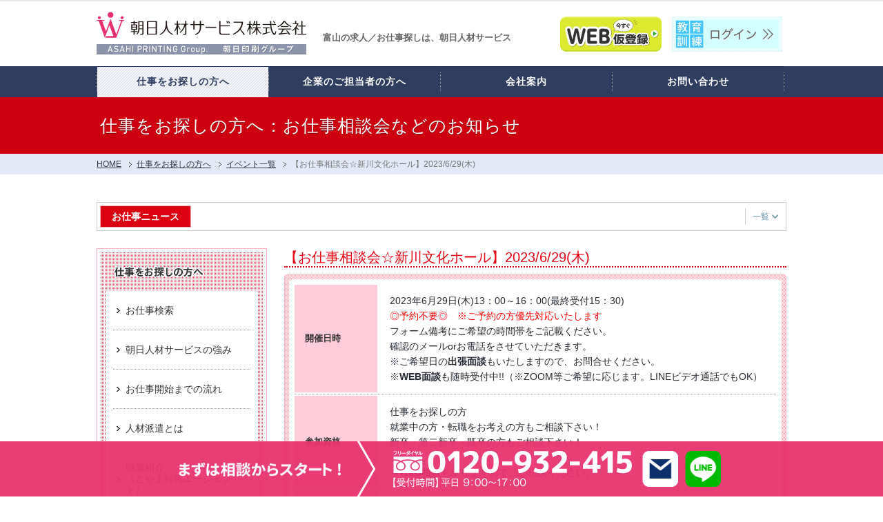

--- FILE ---
content_type: text/html; charset=UTF-8
request_url: https://www.asahi-js.jp/event/6377
body_size: 11183
content:
<!DOCTYPE html>
<html lang="ja">
<head prefix="og: https://ogp.me/ns# fb: https://ogp.me/ns/fb# article: https://ogp.me/ns/article#">
<!-- Google Tag Manager -->
<!-- <script>(function(w,d,s,l,i){w[l]=w[l]||[];w[l].push({'gtm.start':
new Date().getTime(),event:'gtm.js'});var f=d.getElementsByTagName(s)[0],
j=d.createElement(s),dl=l!='dataLayer'?'&l='+l:'';j.async=true;j.src=
'https://www.googletagmanager.com/gtm.js?id='+i+dl;f.parentNode.insertBefore(j,f);
})(window,document,'script','dataLayer','GTM-5SXQNKJ');</script> -->
<!-- End Google Tag Manager -->
<!-- Google Tag Manager -->
<script>(function(w,d,s,l,i){w[l]=w[l]||[];w[l].push({'gtm.start':
new Date().getTime(),event:'gtm.js'});var f=d.getElementsByTagName(s)[0],
j=d.createElement(s),dl=l!='dataLayer'?'&l='+l:'';j.async=true;j.src=
'https://www.googletagmanager.com/gtm.js?id='+i+dl;f.parentNode.insertBefore(j,f);
})(window,document,'script','dataLayer','GTM-MSV9BPW4');</script>
<!-- End Google Tag Manager -->
<meta charset="UTF-8">
<meta content="width=1050,maximum-scale=1.0,user-scalable=yes" name="viewport">

<meta name="author" content="ASAHI JINZAI SERVICE Co., Ltd.">
<link rel="pingback" href="https://www.asahi-js.jp/wp/xmlrpc.php" />


<link href="https://www.asahi-js.jp/feed?post_type=job" title="朝日人材サービス » お仕事フィード" type="application/rss+xml" rel="alternate">
<link href="https://www.asahi-js.jp/feed?post_type=blog" title="朝日人材サービス » スタッフブログフィード" type="application/rss+xml" rel="alternate">
<link href="https://www.asahi-js.jp/feed?post_type=event" title="朝日人材サービス » イベントフィード" type="application/rss+xml" rel="alternate">
<link rel="apple-touch-icon" href="https://www.asahi-js.jp/apple-touch-icon.png">
<link rel="apple-touch-icon" sizes="57x57" href="https://www.asahi-js.jp/apple-touch-icon-57x57.png">
<link rel="apple-touch-icon" sizes="60x60" href="https://www.asahi-js.jp/apple-touch-icon-60x60.png">
<link rel="apple-touch-icon" sizes="72x72" href="https://www.asahi-js.jp/apple-touch-icon-72x72.png">
<link rel="apple-touch-icon" sizes="76x76" href="https://www.asahi-js.jp/apple-touch-icon-76x76.png">
<link rel="apple-touch-icon" sizes="114x114" href="https://www.asahi-js.jp/apple-touch-icon-114x114.png">
<link rel="apple-touch-icon" sizes="120x120" href="https://www.asahi-js.jp/apple-touch-icon-120x120.png">
<link rel="apple-touch-icon" sizes="144x144" href="https://www.asahi-js.jp/apple-touch-icon-144x144.png">
<link rel="apple-touch-icon" sizes="152x152" href="https://www.asahi-js.jp/apple-touch-icon-152x152.png">
<link rel="apple-touch-icon" sizes="180x180" href="https://www.asahi-js.jp/apple-touch-icon-180x180.png">
<link rel="icon" type="image/png" href="https://www.asahi-js.jp/favicon-32x32.png" sizes="32x32">
<link rel="icon" type="image/png" href="https://www.asahi-js.jp/android-chrome-192x192.png" sizes="192x192">
<link rel="icon" type="image/png" href="https://www.asahi-js.jp/favicon-96x96.png" sizes="96x96">
<link rel="icon" type="image/png" href="https://www.asahi-js.jp/favicon-16x16.png" sizes="16x16">
<link href="https://www.asahi-js.jp/favicon.ico" rel="shortcut icon" />
<link rel="manifest" href="https://www.asahi-js.jp/manifest.json">
<meta name="msapplication-TileColor" content="#f6ead6">
<meta name="msapplication-TileImage" content="https://www.asahi-js.jp/mstile-144x144.png">
<meta name="theme-color" content="#f6ead6">

		<!-- All in One SEO 4.6.0 - aioseo.com -->
		<link media="all" href="https://www.asahi-js.jp/wp/wp-content/cache/autoptimize/css/autoptimize_f100be87d5066376ca8c01f1f8755957.css" rel="stylesheet"><title>【お仕事相談会☆新川文化ホール】2023/6/29(木) | 朝日人材サービス</title>
		<meta name="robots" content="max-image-preview:large" />
		<link rel="canonical" href="https://www.asahi-js.jp/event/6377" />
		<meta name="generator" content="All in One SEO (AIOSEO) 4.6.0" />
		<script type="application/ld+json" class="aioseo-schema">
			{"@context":"https:\/\/schema.org","@graph":[{"@type":"BreadcrumbList","@id":"https:\/\/www.asahi-js.jp\/event\/6377#breadcrumblist","itemListElement":[{"@type":"ListItem","@id":"https:\/\/www.asahi-js.jp\/#listItem","position":1,"name":"\u5bb6","item":"https:\/\/www.asahi-js.jp\/","nextItem":"https:\/\/www.asahi-js.jp\/event\/6377#listItem"},{"@type":"ListItem","@id":"https:\/\/www.asahi-js.jp\/event\/6377#listItem","position":2,"name":"\u3010\u304a\u4ed5\u4e8b\u76f8\u8ac7\u4f1a\u2606\u65b0\u5ddd\u6587\u5316\u30db\u30fc\u30eb\u30112023\/6\/29(\u6728)","previousItem":"https:\/\/www.asahi-js.jp\/#listItem"}]},{"@type":"Organization","@id":"https:\/\/www.asahi-js.jp\/#organization","name":"\u671d\u65e5\u4eba\u6750\u30b5\u30fc\u30d3\u30b9","url":"https:\/\/www.asahi-js.jp\/"},{"@type":"WebPage","@id":"https:\/\/www.asahi-js.jp\/event\/6377#webpage","url":"https:\/\/www.asahi-js.jp\/event\/6377","name":"\u3010\u304a\u4ed5\u4e8b\u76f8\u8ac7\u4f1a\u2606\u65b0\u5ddd\u6587\u5316\u30db\u30fc\u30eb\u30112023\/6\/29(\u6728) | \u671d\u65e5\u4eba\u6750\u30b5\u30fc\u30d3\u30b9","inLanguage":"ja","isPartOf":{"@id":"https:\/\/www.asahi-js.jp\/#website"},"breadcrumb":{"@id":"https:\/\/www.asahi-js.jp\/event\/6377#breadcrumblist"},"datePublished":"2023-05-08T12:00:57+09:00","dateModified":"2023-05-08T12:00:57+09:00"},{"@type":"WebSite","@id":"https:\/\/www.asahi-js.jp\/#website","url":"https:\/\/www.asahi-js.jp\/","name":"\u671d\u65e5\u4eba\u6750\u30b5\u30fc\u30d3\u30b9","description":"\u5bcc\u5c71\u306e\u6c42\u4eba\u30fb\u304a\u4ed5\u4e8b\u63a2\u3057\u30fb\u4eba\u6750\u6d3e\u9063\u306a\u3089","inLanguage":"ja","publisher":{"@id":"https:\/\/www.asahi-js.jp\/#organization"}}]}
		</script>
		<!-- All in One SEO -->

<script type="text/javascript">
/* <![CDATA[ */
window._wpemojiSettings = {"baseUrl":"https:\/\/s.w.org\/images\/core\/emoji\/14.0.0\/72x72\/","ext":".png","svgUrl":"https:\/\/s.w.org\/images\/core\/emoji\/14.0.0\/svg\/","svgExt":".svg","source":{"concatemoji":"https:\/\/www.asahi-js.jp\/wp\/wp-includes\/js\/wp-emoji-release.min.js?ver=6.4.7"}};
/*! This file is auto-generated */
!function(i,n){var o,s,e;function c(e){try{var t={supportTests:e,timestamp:(new Date).valueOf()};sessionStorage.setItem(o,JSON.stringify(t))}catch(e){}}function p(e,t,n){e.clearRect(0,0,e.canvas.width,e.canvas.height),e.fillText(t,0,0);var t=new Uint32Array(e.getImageData(0,0,e.canvas.width,e.canvas.height).data),r=(e.clearRect(0,0,e.canvas.width,e.canvas.height),e.fillText(n,0,0),new Uint32Array(e.getImageData(0,0,e.canvas.width,e.canvas.height).data));return t.every(function(e,t){return e===r[t]})}function u(e,t,n){switch(t){case"flag":return n(e,"\ud83c\udff3\ufe0f\u200d\u26a7\ufe0f","\ud83c\udff3\ufe0f\u200b\u26a7\ufe0f")?!1:!n(e,"\ud83c\uddfa\ud83c\uddf3","\ud83c\uddfa\u200b\ud83c\uddf3")&&!n(e,"\ud83c\udff4\udb40\udc67\udb40\udc62\udb40\udc65\udb40\udc6e\udb40\udc67\udb40\udc7f","\ud83c\udff4\u200b\udb40\udc67\u200b\udb40\udc62\u200b\udb40\udc65\u200b\udb40\udc6e\u200b\udb40\udc67\u200b\udb40\udc7f");case"emoji":return!n(e,"\ud83e\udef1\ud83c\udffb\u200d\ud83e\udef2\ud83c\udfff","\ud83e\udef1\ud83c\udffb\u200b\ud83e\udef2\ud83c\udfff")}return!1}function f(e,t,n){var r="undefined"!=typeof WorkerGlobalScope&&self instanceof WorkerGlobalScope?new OffscreenCanvas(300,150):i.createElement("canvas"),a=r.getContext("2d",{willReadFrequently:!0}),o=(a.textBaseline="top",a.font="600 32px Arial",{});return e.forEach(function(e){o[e]=t(a,e,n)}),o}function t(e){var t=i.createElement("script");t.src=e,t.defer=!0,i.head.appendChild(t)}"undefined"!=typeof Promise&&(o="wpEmojiSettingsSupports",s=["flag","emoji"],n.supports={everything:!0,everythingExceptFlag:!0},e=new Promise(function(e){i.addEventListener("DOMContentLoaded",e,{once:!0})}),new Promise(function(t){var n=function(){try{var e=JSON.parse(sessionStorage.getItem(o));if("object"==typeof e&&"number"==typeof e.timestamp&&(new Date).valueOf()<e.timestamp+604800&&"object"==typeof e.supportTests)return e.supportTests}catch(e){}return null}();if(!n){if("undefined"!=typeof Worker&&"undefined"!=typeof OffscreenCanvas&&"undefined"!=typeof URL&&URL.createObjectURL&&"undefined"!=typeof Blob)try{var e="postMessage("+f.toString()+"("+[JSON.stringify(s),u.toString(),p.toString()].join(",")+"));",r=new Blob([e],{type:"text/javascript"}),a=new Worker(URL.createObjectURL(r),{name:"wpTestEmojiSupports"});return void(a.onmessage=function(e){c(n=e.data),a.terminate(),t(n)})}catch(e){}c(n=f(s,u,p))}t(n)}).then(function(e){for(var t in e)n.supports[t]=e[t],n.supports.everything=n.supports.everything&&n.supports[t],"flag"!==t&&(n.supports.everythingExceptFlag=n.supports.everythingExceptFlag&&n.supports[t]);n.supports.everythingExceptFlag=n.supports.everythingExceptFlag&&!n.supports.flag,n.DOMReady=!1,n.readyCallback=function(){n.DOMReady=!0}}).then(function(){return e}).then(function(){var e;n.supports.everything||(n.readyCallback(),(e=n.source||{}).concatemoji?t(e.concatemoji):e.wpemoji&&e.twemoji&&(t(e.twemoji),t(e.wpemoji)))}))}((window,document),window._wpemojiSettings);
/* ]]> */
</script>






<script type="text/javascript" src="https://www.asahi-js.jp/wp/wp-includes/js/jquery/jquery.min.js?ver=3.7.1" id="jquery-core-js"></script>
<script type="text/javascript" src="https://www.asahi-js.jp/wp/wp-includes/js/jquery/jquery-migrate.min.js?ver=3.4.1" id="jquery-migrate-js"></script>
<script type="text/javascript" src="https://www.asahi-js.jp/wp/wp-content/plugins/responsive-lightbox/assets/prettyphoto/jquery.prettyPhoto.min.js?ver=2.4.7" id="responsive-lightbox-prettyphoto-js"></script>
<script type="text/javascript" src="https://www.asahi-js.jp/wp/wp-includes/js/underscore.min.js?ver=1.13.4" id="underscore-js"></script>
<script type="text/javascript" src="https://www.asahi-js.jp/wp/wp-content/plugins/responsive-lightbox/assets/infinitescroll/infinite-scroll.pkgd.min.js?ver=6.4.7" id="responsive-lightbox-infinite-scroll-js"></script>
<script type="text/javascript" id="responsive-lightbox-js-before">
/* <![CDATA[ */
var rlArgs = {"script":"prettyphoto","selector":"lightbox","customEvents":"","activeGalleries":true,"animationSpeed":"normal","slideshow":false,"slideshowDelay":5000,"slideshowAutoplay":false,"opacity":"0.75","showTitle":false,"allowResize":true,"allowExpand":true,"width":1080,"height":720,"separator":"\/","theme":"pp_default","horizontalPadding":20,"hideFlash":false,"wmode":"opaque","videoAutoplay":false,"modal":false,"deeplinking":false,"overlayGallery":true,"keyboardShortcuts":true,"social":false,"woocommerce_gallery":false,"ajaxurl":"https:\/\/www.asahi-js.jp\/wp\/wp-admin\/admin-ajax.php","nonce":"63250bc4d9","preview":false,"postId":6377,"scriptExtension":false};
/* ]]> */
</script>
<script type="text/javascript" src="https://www.asahi-js.jp/wp/wp-content/plugins/responsive-lightbox/js/front.js?ver=2.4.7" id="responsive-lightbox-js"></script>
<link rel="https://api.w.org/" href="https://www.asahi-js.jp/wp-json/" /><link rel="alternate" type="application/json+oembed" href="https://www.asahi-js.jp/wp-json/oembed/1.0/embed?url=https%3A%2F%2Fwww.asahi-js.jp%2Fevent%2F6377" />
<link rel="alternate" type="text/xml+oembed" href="https://www.asahi-js.jp/wp-json/oembed/1.0/embed?url=https%3A%2F%2Fwww.asahi-js.jp%2Fevent%2F6377&#038;format=xml" />
<meta property="article:publisher" content="https://www.facebook.com/asahijinzai"><meta property="og:type" content="article"><meta property="og:url" content="https://www.asahi-js.jp/event/6377"><meta property="og:title" content="【お仕事相談会☆新川文化ホール】2023/6/29(木)"><meta property="og:image" content="https://www.asahi-js.jp/new-fb-image.png"><meta property="og:site_name" content="朝日人材サービス"><meta property="og:description" content="...">					<!-- Google Analytics tracking code output by Beehive Analytics -->
						<script async src="https://www.googletagmanager.com/gtag/js?id=G-NT7CVEPN3M&l=beehiveDataLayer"></script>
		<script>
						window.beehiveDataLayer = window.beehiveDataLayer || [];
			function beehive_ga() {beehiveDataLayer.push(arguments);}
			beehive_ga('js', new Date())
						beehive_ga('config', 'G-NT7CVEPN3M', {
				'anonymize_ip': false,
				'allow_google_signals': false,
			})
					</script>
		<script src="https://ajax.googleapis.com/ajax/libs/jquery/3.7.1/jquery.min.js"></script>
<script src="https://www.asahi-js.jp/wp/wp-content/themes/ajs/js/jquery.easing.1.3.subset.js"></script>
<script>
(function($) {
	$(document).ready(function(){
		$('#btn-event-reserve').click(
			function(){
				$(this).hide();
				$(this).next('#wrap-eventbox-form').show();
				return false;
			}
		);

		function noticeTicker() {
        	$('#notice-slider li:first-child').appendTo('#notice-slider');
    	}
    	setInterval(noticeTicker, 6000);
    	$('#btn-notice-list').on('click', function(e) {
	        e.preventDefault();
	        $('#notice-news').toggleClass('open');
	        if ($('#notice-news').hasClass('open')) {
	            $('#notice-slider').hide();
	            $('#notice-list').slideDown();
	        } else {
	            $('#notice-list').slideUp(function() {
	                $('#notice-slider').show();
	            });
	        }
	    });
	});
})(jQuery);
</script>
<script src="https://www.asahi-js.jp/wp/wp-content/themes/ajs/js/common.js"></script>
<script src="https://www.asahi-js.jp/wp/wp-content/themes/ajs/js/jquery.magnific-popup.min.js"></script>
<script src="https://www.asahi-js.jp/wp/wp-content/themes/ajs/js/sub.js"></script>
<!--[if lt IE 9]>
<script src="https://html5shiv.googlecode.com/svn/trunk/html5.js"></script>
<![endif]-->
</head>
<body class="event-template-default single single-event postid-6377 event-%e3%80%90%e6%96%b0%e5%b7%9d%e3%82%a8%e3%83%aa%e3%82%a2%e2%98%86%e3%81%8a%e4%bb%95%e4%ba%8b%e7%9b%b8%e8%ab%87%e4%bc%9a%e3%80%91201994%e6%b0%b4%e3%80%80%e6%96%b0%e5%b7%9d%e6%96%87%e5%8c%96%e3%83%9b-1-20">
<!-- Google Tag Manager (noscript) -->
<noscript><iframe src="https://www.googletagmanager.com/ns.html?id=GTM-5SXQNKJ"
height="0" width="0" style="display:none;visibility:hidden"></iframe></noscript>
<!-- End Google Tag Manager (noscript) -->
<header>
	<div id="header-inner">
					<h1>富山の求人／お仕事探しは、朝日人材サービス</h1>
		        <div id="head-logo" class="clearfix">
        	<div id="main-logo">
        		<a href="https://www.asahi-js.jp"><img src="https://www.asahi-js.jp/wp/wp-content/themes/ajs/images/main-logon2.png" height="67" width="304" alt="朝日印刷グループ 朝日人材サービス株式会社" title="富山の求人・お仕事探しは、朝日人材サービス"></a>
        	</div>
        	<div id="login" class="sub-header-menu">
        		<a href="https://crosslearning.jp/asahijinzai/"><img src="https://www.asahi-js.jp/wp/wp-content/themes/ajs/images/kunren1.png" height="51" width="160" alt="教育訓練ログイン画面" title="教育訓練ログイン画面"></a>
        	</div>
        	<div id="login" class="sub-header-menu">
        		<a href="https://www.asahi-js.jp/register"><img src="https://www.asahi-js.jp/wp/wp-content/themes/ajs/images/bnr_web.svg" height="51" width="147" alt="WEB仮登録" title="今すぐWEB仮登録"></a>
        	</div>

        	<!--             <ul class="clearfix">
            	<li id="nav-float-faq"><a href="https://www.asahi-js.jp/faq">よくあるご質問</a></li>
            	<li id="nav-float-sitemap"><a href="https://www.asahi-js.jp/sitemap">サイトマップ</a></li>
            </ul>
        	 -->

        </div>
        <nav>
        	<ul id="header-nav" class="clearfix">
                <li id="hnav-job"><a href="https://www.asahi-js.jp/jobsearch"><span>仕事をお探しの方へ</span></a></li>
                <li id="hnav-client"><a href="https://www.asahi-js.jp/service"><span>企業のご担当者の方へ</span></a></li>
                <li id="hnav-company"><a href="https://www.asahi-js.jp/company"><span>会社案内</span></a></li>
                <li id="hnav-contact"><a href="https://www.asahi-js.jp/contact"><span>お問い合わせ</span></a></li>
            </ul>

            <div id="dropdown-menu-wrapper">
            	<div id="job-dropdown-menu" class="dropdown-menu clearfix">
                	<div class="menu-category-introduction">
                    	<dl>
                        	<dt><a href="https://www.asahi-js.jp/jobsearch">仕事をお探しの方へ</a></dt>
                            <dd>
                            	<p>富山県の求人／お仕事探しは、朝日人材サービス</p>
                                <p>あなたのお仕事探しをしっかりとサポートします。</p>
                            </dd>
                        </dl>
                    </div>
                    <div class="menu-category-nav">
                    	<ul>
                            <li><a href="https://www.asahi-js.jp/jobsearch">お仕事検索</a></li>
                            <li><a href="https://www.asahi-js.jp/advantage">朝日人材サービスの強み</a></li>
                            <li><a href="https://www.asahi-js.jp/flow">仕事開始までの流れ</a></li>
                            <li><a href="https://www.asahi-js.jp/haken">人材派遣とは</a></li>
                            <li><a href="https://www.tt-agent.jp/" target="_blank" rel="noopener noreferrer">職業紹介<br>（とやま転職エージェント）</a></li>
                            <li><a href="https://www.asahi-js.jp/ttp">紹介予定派遣とは</a></li>
                        </ul>
                    </div>
                </div>
                <div id="client-dropdown-menu" class="dropdown-menu clearfix">
                	<div class="menu-category-introduction">
                    	<dl>
                        	<dt><a href="https://www.asahi-js.jp/service">人材をお探しの企業の方へ</a></dt>
                            <dd>
                            	<p>富山県の人材探しは、朝日人材サービスにお任せください。</p>
                            </dd>
                        </dl>
                    </div>
                    <div class="menu-category-nav">
                    	<ul>
                            <li><a href="https://www.asahi-js.jp/service">朝日人材サービスの特徴</a></li>
                            <li><a href="https://www.asahi-js.jp/s-flow">就業開始までの流れ</a></li>
                            <li><a href="https://www.asahi-js.jp/s-haken">人材派遣サービスとは</a></li>
                            <li><a href="https://www.tt-agent.jp/employer/" target="_blank" rel="noopener noreferrer">職業紹介サービス<br>（とやま転職エージェント）</a></li>
                            <li><a href="https://www.asahi-js.jp/s-ttp">紹介予定派遣サービスとは</a></li>
                            <li><a href="https://www.asahi-js.jp/contact/c-inquiry">求人依頼はこちら</a></li>
                        </ul>
                    </div>
                </div>
                <div id="company-dropdown-menu" class="dropdown-menu clearfix">
                	<div class="menu-category-introduction">
                    	<dl>
                        	<dt><a href="https://www.asahi-js.jp/company">会社案内</a></dt>
                            <dd>
                            	<p>朝日人材サービスは「人と仕事をむすぶ」を基本理念にグループおよび地元優良企業様への職業紹介・労働者派遣を行っております。</p>
                            </dd>
                        </dl>
                    </div>
                    <div class="menu-category-nav">
                    	<ul>
                            <li><a href="https://www.asahi-js.jp/company#company-greeting">社長あいさつ</a></li>
                            <li><a href="https://www.asahi-js.jp/company#company-summary">会社概要</a></li>
                            <li><a href="https://www.asahi-js.jp/company#company-access">アクセスマップ</a></li>
                        </ul>
                    </div>
                </div>
                <div id="contact-dropdown-menu" class="dropdown-menu clearfix">
                	<div class="menu-category-introduction">
                    	<dl>
                        	<dt><a href="https://www.asahi-js.jp/contact">お問い合わせ</a></dt>
                            <dd>
                            	<p>朝日人材サービスへのお問い合わせ・求人のご依頼はこちらから</p>
                            </dd>
                        </dl>
                    </div>
                    <div class="menu-category-nav">
                    	<ul>
                            <li><a href="https://www.asahi-js.jp/contact">各種お問い合わせ</a></li>
                            <li><a href="https://www.asahi-js.jp/contact/personal">個人のお客様</a></li>
                            <li><a href="https://www.asahi-js.jp/contact/corp">法人のお客様</a></li>
                            <li><a href="https://www.asahi-js.jp/privacy">個人情報の取扱いについて</a></li>
                        </ul>
                    </div>
                </div>
            </div>
        </nav>
	</div>
</header>
<div id="container" class="clearfix">
<div class="page-title-header" id="page-job-header">
	<div class="page-title">
		<h2>仕事をお探しの方へ：お仕事相談会などのお知らせ</h2>
    </div>
</div>

<div id="bread-crumb">
	<ul class="clearfix">
    	<li class="bread-crumb-home"><a title="朝日人材サービス トップページ" href="https://www.asahi-js.jp">HOME</a></li>
        <li class="bread-crumb-child"><a href="https://www.asahi-js.jp/jobsearch">仕事をお探しの方へ</a></li>
        <li class="bread-crumb-child"><a href="https://www.asahi-js.jp/event">イベント一覧</a></li>
        <li class="bread-crumb-child"><span>【お仕事相談会☆新川文化ホール】2023/6/29(木)</span></li>
    </ul>
</div>

<div id="content-body" class="clearfix">
                <div id="notice-news" class="">
            <div id="notice-news-inner" class="clearfix">
                <h3 id="notice-news-header">お仕事ニュース</h3>
                <ul id="notice-slider">
                                            <li class="notice-entry"><a href="https://www.asahi-js.jp/blog/11264">粗品プレゼントキャンペーン!! [HG1]</a></li>
                                            <li class="notice-entry"><a href="https://www.asahi-js.jp/blog/11220">年末年始休業のお知らせ</a></li>
                                            <li class="notice-entry"><a href="https://www.asahi-js.jp/blog/11181">事務・オフィスワーク 特集 [GDD]</a></li>
                                            <li class="notice-entry"><a href="https://www.asahi-js.jp/blog/11173">⭐新しい景色を、ここから。収入も、時間も、諦めない生活⭐</a></li>
                                            <li class="notice-entry"><a href="https://www.asahi-js.jp/blog/11160">💖あなたの「自分らしさ」大切にします💖</a></li>
                                            <li class="notice-entry"><a href="https://www.asahi-js.jp/blog/11157">💛安定した未来へのチケット、手にしませんか💛</a></li>
                                            <li class="notice-entry"><a href="https://www.asahi-js.jp/blog/11142">工場ワーク・製造業 求人特集 [GDC]</a></li>
                                            <li class="notice-entry"><a href="https://www.asahi-js.jp/blog/11132">🍃無理なく、自分らしく。あなたのペースで🍃</a></li>
                                            <li class="notice-entry"><a href="https://www.asahi-js.jp/blog/11090">富山市スタッフ大募集!! [BD1]</a></li>
                                            <li class="notice-entry"><a href="https://www.asahi-js.jp/blog/11003">滑川エリア スタッフ大募集!!［GAB4]</a></li>
                                    </ul>
                <a id="btn-notice-list" class="dropdown-toggle pull-right" href="#">一覧<i></i></a>
            </div>
            <ul id="notice-list" style="display:none;">
                                    <li class="notice-entry"><a href="https://www.asahi-js.jp/blog/11264">粗品プレゼントキャンペーン!! [HG1]</a></li>
                                    <li class="notice-entry"><a href="https://www.asahi-js.jp/blog/11220">年末年始休業のお知らせ</a></li>
                                    <li class="notice-entry"><a href="https://www.asahi-js.jp/blog/11181">事務・オフィスワーク 特集 [GDD]</a></li>
                                    <li class="notice-entry"><a href="https://www.asahi-js.jp/blog/11173">⭐新しい景色を、ここから。収入も、時間も、諦めない生活⭐</a></li>
                                    <li class="notice-entry"><a href="https://www.asahi-js.jp/blog/11160">💖あなたの「自分らしさ」大切にします💖</a></li>
                                    <li class="notice-entry"><a href="https://www.asahi-js.jp/blog/11157">💛安定した未来へのチケット、手にしませんか💛</a></li>
                                    <li class="notice-entry"><a href="https://www.asahi-js.jp/blog/11142">工場ワーク・製造業 求人特集 [GDC]</a></li>
                                    <li class="notice-entry"><a href="https://www.asahi-js.jp/blog/11132">🍃無理なく、自分らしく。あなたのペースで🍃</a></li>
                                    <li class="notice-entry"><a href="https://www.asahi-js.jp/blog/11090">富山市スタッフ大募集!! [BD1]</a></li>
                                    <li class="notice-entry"><a href="https://www.asahi-js.jp/blog/11003">滑川エリア スタッフ大募集!!［GAB4]</a></li>
                            </ul>
        </div>
        
    <div id="main-content">

        <div id="eventbox-list">
			            	<div class="eventbox-wrap" id="event-6377">
                	<h3>【お仕事相談会☆新川文化ホール】2023/6/29(木)</h3>
                	<div class="event-box">
                		<div class="event-table">
							                                <div class="event-table-row clearfix">
                                    <h4>開催日時</h4>
                                    <div class="event-table-data">
                                    	<p>2023年6月29日(木)13：00～16：00(最終受付15：30)</p>
<p><span style="color: #800000"><span style="color: #ff0000">◎予約不要◎　※ご予約の方優先対応いたします</span></span></p>
<p>フォーム備考にご希望の時間帯をご記載ください。</p>
<p>確認のメールorお電話をさせていただきます。</p>
<p>※ご希望日の<strong>出張面談</strong>もいたしますので、お問合せください。</p>
<p>※<strong>WEB面談</strong>も随時受付中!!（※ZOOM等ご希望に応じます。LINEビデオ通話でもOK）</p>
                                    </div>
                                </div>
                            							                                <div class="event-table-row clearfix">
                                    <h4>参加資格</h4>
                                    <div class="event-table-data">
                                    	<p>仕事をお探しの方<br />
就業中の方・転職をお考えの方もご相談下さい！<br />
新卒・第二新卒・既卒の方もご相談下さい！</p>
<p>&nbsp;</p>
<p>※<strong>WEB相談</strong>も承りますので、ご相談ください。</p>
                                    </div>
                                </div>
                            							                                <div class="event-table-row clearfix">
                                    <h4>開催内容</h4>
                                    <div class="event-table-data">
                                    	<p>1. 登録<br />
2. お仕事カウンセリング<br />
3. お仕事紹介<br />
※相談のみでもOKです。</p>
                                    </div>
                                </div>
                            							                                <div class="event-table-row clearfix">
                                    <h4>開催場所</h4>
                                    <div class="event-table-data">
                                    	<p><a href="http://www.miragehall.jp/access/index.html">新川文化ホール</a></p>
<p>富山県魚津市宮津110</p>
                                    </div>
                                </div>
                            							                                <div class="event-table-row clearfix">
                                    <h4>持ち物</h4>
                                    <div class="event-table-data">
                                    	<p><span style="color: red">○服装自由</span><br />
<span style="color: red">○履歴書不要</span><br />
※登録時に記入して頂きます。当日お持ちいただければ記入時間が短縮出来ます。</p>
                                    </div>
                                </div>
                            							                                <div class="event-table-row clearfix">
                                    <h4>特典</h4>
                                    <div class="event-table-data">
                                    	<p><span style="color: red"><img decoding="async" class="alignnone wp-image-155 size-full" src="https://www.asahi-js.jp/wp/wp-content/uploads/2014/12/mark-kosodate.png" alt="mark-kosodate" width="100" height="100" />《子育て中女性の就業応援キャンペーン中》</span></p>
<p>&nbsp;</p>
<p>◆お子様連れで来場の際は、ジュース1本プレゼント◆</p>
<p>◆登録の際には、図書カードプレゼント◆</p>
                                    </div>
                                </div>
                            							                        </div>
                        <a href="#" id="btn-event-reserve" style="display: none;">ご予約・お問い合わせ</a>
                        <a id="RES"></a>
                        <div id="wrap-eventbox-form" style="display: block;">
                            <p class="header-eventbox-form">上記イベントへのご予約・お問い合わせはこちらから</p>
                            <div id="register-form" class="eventbox-form-area clearfix">
                                <div id="mw_wp_form_mw-wp-form-114" class="mw_wp_form mw_wp_form_input  ">
					<form method="post" action="" enctype="multipart/form-data"><div class="form-table">
<div class="form-table-row">
<h4><label for="your-action"><span class="must">必須</span>ご予約/お問い合わせ</label></h4>
<div class="form-table-data">
<div class="radio-child your-action">	<span class="mwform-radio-field horizontal-item">
		<label for="your-action-1">
			<input type="radio" name="ご予約/お問い合わせ" value="ご予約" id="your-action-1" />
			<span class="mwform-radio-field-text">ご予約</span>
		</label>
	</span>
	<span class="mwform-radio-field horizontal-item">
		<label for="your-action-2">
			<input type="radio" name="ご予約/お問い合わせ" value="お問い合わせ" id="your-action-2" />
			<span class="mwform-radio-field-text">お問い合わせ</span>
		</label>
	</span>

<input type="hidden" name="__children[ご予約/お問い合わせ][]" value="{&quot;\u3054\u4e88\u7d04&quot;:&quot;\u3054\u4e88\u7d04&quot;,&quot;\u304a\u554f\u3044\u5408\u308f\u305b&quot;:&quot;\u304a\u554f\u3044\u5408\u308f\u305b&quot;}" />
</p>
<div class="error-wrap"></div>
</div>
</div>
</div>
<div class="form-table-row form-name-row">
<h4><label><span class="must">必須</span>お名前</label></h4>
<div class="form-table-data"><label for="your-sei">姓　</label> 
<input type="text" name="姓" id="your-sei" size="15" maxlength="15" value="" />
　　<label for="your-mei">名　</label> 
<input type="text" name="名" id="your-mei" size="15" maxlength="15" value="" />
</p>
<div class="error-wrap"></div>
</div>
</div>
<div class="form-table-row form-name-row">
<h4><label><span class="must">必須</span>お名前（フリガナ）</label></h4>
<div class="form-table-data"><label for="your-seifuri">セイ</label> 
<input type="text" name="セイ" id="your-seifuri" size="15" maxlength="15" value="" />
　　<label for="your-meifuri">メイ</label> 
<input type="text" name="メイ" id="your-meifuri" size="15" maxlength="15" value="" />
</p>
<div class="error-wrap"></div>
</div>
</div>
<div class="form-table-row form-email-row">
<h4><label for="your-email"><span class="must">必須</span>メールアドレス</label></h4>
<div class="form-table-data">
<div class="sep">
<input type="text" name="メールアドレス" id="your-email" size="50" maxlength="50" value="" />
</p>
<div class="error-wrap"></div>
</div>
<hr />
<div class="sep">
<input type="text" name="メールアドレス確認" id="your-email2" size="50" maxlength="50" value="" placeholder="確認のためもう一度入力してください。" />
</p>
<div class="error-wrap"></div>
</div>
</div>
</div>
<div class="form-table-row form-phone-row">
<h4><label><span class="must">必須</span>電話番号</label></h4>
<div class="form-table-data">
<span class="mwform-tel-field">
	<input type="text" name="電話番号[data][0]" size="6" maxlength="5" value="" data-conv-half-alphanumeric="true" />
	-	<input type="text" name="電話番号[data][1]" size="5" maxlength="4" value="" data-conv-half-alphanumeric="true" />
	-	<input type="text" name="電話番号[data][2]" size="5" maxlength="4" value="" data-conv-half-alphanumeric="true" />
</span>

<input type="hidden" name="電話番号[separator]" value="-" />
</p>
<div class="error-wrap"></div>
</div>
</div>
<div class="form-table-row form-message-row">
<h4><label for="your-message"><span class="notmust">任意</span>ご希望・ご質問</label></h4>
<div class="form-table-data">
<textarea name="お問い合わせ内容" id="your-message" cols="50" rows="5" placeholder="ご希望の時間帯等ありましたらご記入ください"></textarea>
</p>
<div class="error-wrap"></div>
</p></div>
</div>
<div class="form-table-row">
<h4><label for="your-message"><span class="must">必須</span>個人情報の取扱い</label></h4>
<div class="form-table-data">
<div class="radio-child privacy-btn">
	<span class="mwform-checkbox-field horizontal-item">
		<label >
			<input type="checkbox" name="個人情報の取扱い[data][]" value="に同意して送信する" />
			<span class="mwform-checkbox-field-text">に同意して送信する</span>
		</label>
	</span>

<input type="hidden" name="個人情報の取扱い[separator]" value="," />

<input type="hidden" name="__children[個人情報の取扱い][]" value="{&quot;\u306b\u540c\u610f\u3057\u3066\u9001\u4fe1\u3059\u308b&quot;:&quot;\u306b\u540c\u610f\u3057\u3066\u9001\u4fe1\u3059\u308b&quot;}" />
<br />
   <span class="mwform-checkbox-field-text "><a class="blank" href="../privacy" target="_blank" rel="noopener">個人情報保護方針</a></span></p>
<div class="error-wrap"></div>
</p></div>
</p></div>
</div>
</div>
<div class="submit">
<input type="hidden" name="job_url" value="https://www.asahi-js.jp/event/6377" />

<input type="hidden" name="job_title" value="【お仕事相談会☆新川文化ホール】2023/6/29(木)" />
 
<input type="submit" name="submitConfirm" value="確認画面へ" />
</div>
<input type="hidden" name="mw-wp-form-form-id" value="114" /><input type="hidden" name="mw_wp_form_token" value="5c7edab0f1b2d7296f19f5c20d09f53db586a793d7023dfd3f3d51524ff06f5b" /></form>
				<!-- end .mw_wp_form --></div>                            </div>
                        </div>
                    </div>
                </div>
                                </div>
    </div>
    <div id="side-content">
    	<div id="side-content-inner">
<div id="job-side-menu-wrap" class="side-menu-wrap">
    <div id="job-side-menu" class="side-menu">
        <p>仕事をお探しの方へ</p>
        <ul>
            <li id="job-side-menu1"><a href="https://www.asahi-js.jp/jobsearch"><span>お仕事検索</span></a></li>
            <li id="job-side-menu2"><a href="https://www.asahi-js.jp/advantage"><span>朝日人材サービスの強み</span></a></li>
            <li id="job-side-menu3"><a href="https://www.asahi-js.jp/flow"><span>お仕事開始までの流れ</span></a></li>
            <li id="job-side-menu4"><a href="https://www.asahi-js.jp/haken"><span>人材派遣とは</span></a></li>
            <li id="job-side-menu5"><a href="https://www.tt-agent.jp/" target="_blank" rel="noopener noreferrer"><span>職業紹介<br>（とやま転職エージェント）</span></a></li>
            <li id="job-side-menu6"><a href="https://www.asahi-js.jp/ttp"><span>紹介予定派遣とは</span></a></li>
            <li id="job-side-menu7"><a href="https://www.asahi-js.jp/register"><span>WEB仮登録</span></a></li>
        </ul>
    </div>
</div>
<div id="side-keepbox">
    <p>検討中リスト</p>
    <div id="side-keepbox-inner" class="clearfix">
        <span>保存しているお仕事件数</span>
        <div id="side-keepbox-counter">
            <span id="side-keepbox-count">0</span>件
        </div>
    </div>
    <a href="https://www.asahi-js.jp/keeplist">検討中のお仕事一覧</a>
</div>
<a id="btn-side-search" href="https://www.asahi-js.jp/jobsearch">
    お仕事検索
</a>
</div>
    </div>
</div>
</div>
<!-- Container -->
<div id="page-top">
    <p>
        <a href="#">PAGE TOP</a>
    </p>
</div>

<footer>
	<!-- <div id="ft-large-bnr-area">
        <ul>
            <li>
                <a href="https://www.asahi-js.jp/mamasky-halloween2015.pdf" target="_blank"><img src="https://www.asahi-js.jp/wp/wp-content/themes/ajs/images/bnr-mamasky-halloween_1000.jpg" alt="朝日人材サービス協賛イベント ママスキーパーティ 2015" title="朝日人材サービス協賛イベント ママとコドモのハロウィンパーティ"></a>
            </li>
        </ul>
    </div> -->
    <div id="ft-bnr-area">

    	<ul class="clearfix">
        	<li class="mb10"><a href="https://www.asahi-pp.co.jp/" target="_blank"><img src="https://www.asahi-js.jp/wp/wp-content/themes/ajs/images/bnr-asahi-printing2.png" alt="朝日印刷株式会社" title="朝日印刷株式会社"></a></li>
            <li class="mb10"><a href="https://www.p-nippo.jp/" target="_blank"><img src="https://www.asahi-js.jp/wp/wp-content/themes/ajs/images/bnr-nippo-co-ltd.png" alt="株式会社ニッポー" title="株式会社ニッポー"></a></li>
            <li class="mr0 mb10"><a href="https://www.kyowa-carton.co.jp/" target="_blank"><img src="https://www.asahi-js.jp/wp/wp-content/themes/ajs/images/bnr-kyowa-carton.png" alt="協和カートン株式会社" title="協和カートン株式会社"></a></li>
            <li class="ml"><a href="https://kosodate-toyama.jp/toyama/" target="_blank"><img src="https://www.asahi-js.jp/wp/wp-content/themes/ajs/images/bnr-kosodate-ouendan.png" alt="とやま子育て応援団" title="とやま子育て応援団"></a></li>
            <li class="last mr0"><a href="https://www.asahi-ep.jp/" target="_blank"><img src="https://www.asahi-js.jp/wp/wp-content/themes/ajs/images/bnr-asahiep_N.jpg" alt="朝日印刷グループ 企業内保険代理店 朝日エンタープライズ" title="朝日印刷グループ 企業内保険代理店 朝日エンタープライズ"></a></li>
        </ul>
    </div>
	<div id="ft-inner">
    	<nav>
        	<ul id="ft-nav" class="clearfix">
            	<li>
                	<dl>
                    	<dt><a href="https://www.asahi-js.jp/jobsearch">お仕事をお探しの方へ</a></dt>
                        <dd>
                        	<ul>
                            	<li><a href="https://www.asahi-js.jp/jobsearch">お仕事検索</a></li>
                                <li><a href="https://www.asahi-js.jp/advantage">朝日人材サービスの強み</a></li>
                                <li><a href="https://www.asahi-js.jp/flow">仕事開始までの流れ</a></li>
                                <li><a href="https://www.asahi-js.jp/haken">人材派遣とは</a></li>
                                <li><a href="https://www.tt-agent.jp/" target="_blank" rel="noopener noreferrer">職業紹介<br>（とやま転職エージェント）</a></li>
                                <li><a href="https://www.asahi-js.jp/ttp">紹介予定派遣とは</a></li>
                            </ul>
                        </dd>
                    </dl>
                </li>
                <li>
                	<dl>
                    	<dt><a href="https://www.asahi-js.jp/service">人材をお探しの企業の方へ</a></dt>
                        <dd>
                        	<ul>
                            	<li><a href="https://www.asahi-js.jp/service">朝日人材サービスの特徴</a></li>
                                <li><a href="https://www.asahi-js.jp/s-flow">就業開始までの流れ</a></li>
                                <li><a href="https://www.asahi-js.jp/s-haken">人材派遣サービスとは</a></li>
                                <li><a href="https://www.asahi-js.jp/s-introduce">職業紹介サービスとは</a></li>
                                <li><a href="https://www.asahi-js.jp/s-ttp">紹介予定派遣サービスとは</a></li>
                                <li><a href="https://www.asahi-js.jp/contact/c-inquiry">求人依頼はこちら</a></li>
                            </ul>
                        </dd>
                    </dl>
                </li>
                <li>
                	<dl>
                    	<dt><a href="https://www.asahi-js.jp/company">会社案内</a></dt>
                        <dd>
                        	<ul>
                            	<li><a href="https://www.asahi-js.jp/company#company-greeting">社長あいさつ</a></li>
                                <li><a href="https://www.asahi-js.jp/company#company-summary">会社概要</a></li>
                                <li><a href="https://www.asahi-js.jp/company#company-access">アクセスマップ</a></li>
                            </ul>
                        </dd>
                    </dl>
                </li>
                <li class="last">
                	<dl>
                    	<dt>
                        	<ul>
                            	<li><a href="https://www.asahi-js.jp">ホーム</a></li>
                                <li><a href="https://www.asahi-js.jp/blog">スタッフブログ</a></li>
                                <li><a href="https://www.asahi-js.jp/privacy">個人情報の取扱いについて</a></li>
                                <li><a href="https://www.asahi-js.jp/sitepolicy">当サイトのご利用にあたって</a></li>
                                <li><a href="https://www.asahi-js.jp/faq">よくあるご質問</a></li>
                                <li><a href="https://www.asahi-js.jp/sitemap">サイトマップ</a></li>
                                <li><a href="https://www.asahi-js.jp/contact">お問い合わせ</a></li>
                            </ul>
                        </dt>
                        <dd class="none">
                        </dd>
                    </dl>
                </li>
            </ul>
        </nav>

        <div id="ft-info">
        	<p id="ft-logo"><img src="https://www.asahi-js.jp/wp/wp-content/themes/ajs/images/ft-logon2.png" alt="朝日人材サービス株式会社"></p>
            <div id="ft-address">
                <ul>
                    <li><span>〒930-0084</span> <span>富山県富山市大手町３番９号</span>&nbsp;&nbsp;<span>TEL 076-421-5515 </span></li>
                </ul>
            </div>
        </div>
    </div>
    <div id="ft-bottom">
    	<p id="ft-copy">Copyright &copy; ASAHI JINZAI SERVICE Co., Ltd. All Rights Reserved.</p>
    </div>
</footer>
    <div class="contact-bar">
    <h3 class="ttl"><img src="https://www.asahi-js.jp/wp/wp-content/themes/ajs/images/contact-bar-ttl.png" width="235" height="21" alt="まずは相談からスタート"></h3>
    <div class="contact-methods">
        <p class="tel"><img src="https://www.asahi-js.jp/wp/wp-content/themes/ajs/images/contact-bar-tel2.png" width="346" height="54" alt="フリーダイヤルで相談"></p>
        <a class="mail" href="https://www.asahi-js.jp/contact/inquiry"><img src="https://www.asahi-js.jp/wp/wp-content/themes/ajs/images/contact-bar-mail.png" width="52" height="52" alt="メールで相談"></a>
        <a class="line" href="https://www.asahi-js.jp/wp/wp-content/themes/ajs/images/line-qr.jpg"><img src="https://www.asahi-js.jp/wp/wp-content/themes/ajs/images/contact-bar-line.png" width="52" height="52" alt="LINEで相談"></a>
    </div>
</div>


<script type="text/javascript" src="https://www.asahi-js.jp/wp/wp-content/plugins/mw-wp-form/js/form.js?ver=6.4.7" id="mw-wp-form-js"></script>
</body>
</html>


--- FILE ---
content_type: image/svg+xml
request_url: https://www.asahi-js.jp/wp/wp-content/themes/ajs/images/bnr_web.svg
body_size: 5089
content:
<svg xmlns="http://www.w3.org/2000/svg" xmlns:xlink="http://www.w3.org/1999/xlink" viewBox="0 0 640 220"><defs><style>.cls-1{isolation:isolate;}.cls-2{fill:url(#名称未設定グラデーション_4);}.cls-3,.cls-9{fill:#fff;}.cls-3,.cls-4{opacity:0.4;}.cls-10,.cls-4{fill:#31ae36;}.cls-10,.cls-4,.cls-5,.cls-6{mix-blend-mode:multiply;}.cls-5{opacity:0.5;}.cls-12,.cls-14,.cls-15,.cls-7,.cls-8{fill:none;}.cls-15,.cls-7,.cls-8{stroke:#000;}.cls-12,.cls-14,.cls-7,.cls-8{stroke-linecap:round;stroke-linejoin:round;}.cls-12,.cls-7{stroke-width:27.11px;}.cls-14,.cls-8{stroke-width:16.57px;}.cls-11{fill:#3e3a39;}.cls-12,.cls-14{stroke:#fff;}.cls-13{fill:#333;}.cls-15{stroke-miterlimit:10;stroke-width:1.35px;}</style><linearGradient id="名称未設定グラデーション_4" x1="640.42" y1="618.49" x2="640.42" y2="398.49" gradientUnits="userSpaceOnUse"><stop offset="0" stop-color="#dde92f"/><stop offset="1" stop-color="#dde92f"/></linearGradient></defs><g class="cls-1"><g id="レイヤー_1" data-name="レイヤー 1"><path class="cls-2" d="M960.42,581.82c0,20.17-16.94,36.67-37.64,36.67H358.07c-20.7,0-37.65-16.5-37.65-36.67V435.15c0-20.16,16.95-36.66,37.65-36.66H922.78c20.7,0,37.64,16.5,37.64,36.66Z" transform="translate(-320.42 -398.49)"/><path class="cls-3" d="M919.19,400.49H361.66A37.58,37.58,0,0,0,324.19,438v3.76a37.58,37.58,0,0,1,37.47-37.47H919.19a37.58,37.58,0,0,1,37.47,37.47V438A37.58,37.58,0,0,0,919.19,400.49Z" transform="translate(-320.42 -398.49)"/><path class="cls-4" d="M361.66,616.49H919.19A37.58,37.58,0,0,0,956.66,579v-3.77a37.58,37.58,0,0,1-37.47,37.47H361.66a37.58,37.58,0,0,1-37.47-37.47V579A37.58,37.58,0,0,0,361.66,616.49Z" transform="translate(-320.42 -398.49)"/><g class="cls-5"><circle cx="597.46" cy="108.87" r="22.61"/><polygon class="cls-6" points="589.92 93.8 611.02 108.87 589.92 123.94 589.92 93.8"/><path d="M464.58,484.73c1.26-5.69,2.31-10.31,9.25-10.31,6.09,0,9.35,4.14,9.35,7.7a38.94,38.94,0,0,1-1.37,7.47l-17.44,67.93c-2.41,9.36-4.09,16-13.55,16-10.09,0-11.56-6.88-13.55-16l-12.08-56.43L413,557.52c-1.79,8.41-3.47,16-12.82,16-10.19,0-11.66-5.93-14.28-16l-17.44-67.93a37.21,37.21,0,0,1-1.26-7.35c0-4.15,3.78-7.82,9.24-7.82,6.93,0,8,4.38,9.35,10.31l14,60.93,12.5-57c1.58-7.35,3.16-14.22,12-14.22,10.4,0,11.77,5.09,13.76,14.22l12.5,57Z" transform="translate(-320.42 -398.49)"/><path d="M542.37,513.54c3.2,0,8.8.71,8.8,8.89,0,6.4-3.09,9-8.8,9H513.25v18c0,2.61.69,3.68,3.54,3.68h30.15c3.77,0,9.14,1,9.14,9.13,0,6.28-2.74,9.36-9.14,9.36H509.48c-15.64,0-15.64-10.79-15.64-16.47V492.79c0-6.05,0-16.48,15.64-16.48h36c3.42,0,9.13.71,9.13,9.25,0,6.4-3,9.25-9.13,9.25H516.79c-2.74,0-3.54.83-3.54,3.67v15.06Z" transform="translate(-320.42 -398.49)"/><path d="M585.08,571.62c-15.65,0-15.65-10.79-15.65-16.47V492.79c0-6.05,0-16.48,15.65-16.48h15.3c5.6,0,11.65.12,17.93,2.61,7.31,3,14.5,10.55,14.5,22.4,0,11.5-5.82,16.48-9.82,20,3.77,2.37,12.56,8.06,12.56,23.23,0,27-25.8,27-34.14,27Zm17-57.49c9.25,0,11.31-6.28,11.31-9.84,0-6.28-4.22-9.48-11.65-9.48h-9.36c-2.74,0-3.54.83-3.54,3.67v15.65Zm-13.24,35.32c0,2.61.68,3.68,3.54,3.68h10.28c3.65,0,13.47,0,13.47-11.14,0-2.61-.8-11.5-13.13-11.5H588.85Z" transform="translate(-320.42 -398.49)"/><path class="cls-7" d="M464.58,484.73c1.26-5.69,2.31-10.31,9.25-10.31,6.09,0,9.35,4.14,9.35,7.7a38.94,38.94,0,0,1-1.37,7.47l-17.44,67.93c-2.41,9.36-4.09,16-13.55,16-10.09,0-11.56-6.88-13.55-16l-12.08-56.43L413,557.52c-1.79,8.41-3.47,16-12.82,16-10.19,0-11.66-5.93-14.28-16l-17.44-67.93a37.21,37.21,0,0,1-1.26-7.35c0-4.15,3.78-7.82,9.24-7.82,6.93,0,8,4.38,9.35,10.31l14,60.93,12.5-57c1.58-7.35,3.16-14.22,12-14.22,10.4,0,11.77,5.09,13.76,14.22l12.5,57Z" transform="translate(-320.42 -398.49)"/><path class="cls-7" d="M542.37,513.54c3.2,0,8.8.71,8.8,8.89,0,6.4-3.09,9-8.8,9H513.25v18c0,2.61.69,3.68,3.54,3.68h30.15c3.77,0,9.14,1,9.14,9.13,0,6.28-2.74,9.36-9.14,9.36H509.48c-15.64,0-15.64-10.79-15.64-16.47V492.79c0-6.05,0-16.48,15.64-16.48h36c3.42,0,9.13.71,9.13,9.25,0,6.4-3,9.25-9.13,9.25H516.79c-2.74,0-3.54.83-3.54,3.67v15.06Z" transform="translate(-320.42 -398.49)"/><path class="cls-7" d="M585.08,571.62c-15.65,0-15.65-10.79-15.65-16.47V492.79c0-6.05,0-16.48,15.65-16.48h15.3c5.6,0,11.65.12,17.93,2.61,7.31,3,14.5,10.55,14.5,22.4,0,11.5-5.82,16.48-9.82,20,3.77,2.37,12.56,8.06,12.56,23.23,0,27-25.8,27-34.14,27Zm17-57.49c9.25,0,11.31-6.28,11.31-9.84,0-6.28-4.22-9.48-11.65-9.48h-9.36c-2.74,0-3.54.83-3.54,3.67v15.65Zm-13.24,35.32c0,2.61.68,3.68,3.54,3.68h10.28c3.65,0,13.47,0,13.47-11.14,0-2.61-.8-11.5-13.13-11.5H588.85Z" transform="translate(-320.42 -398.49)"/><path d="M464.58,484.73c1.26-5.69,2.31-10.31,9.25-10.31,6.09,0,9.35,4.14,9.35,7.7a38.94,38.94,0,0,1-1.37,7.47l-17.44,67.93c-2.41,9.36-4.09,16-13.55,16-10.09,0-11.56-6.88-13.55-16l-12.08-56.43L413,557.52c-1.79,8.41-3.47,16-12.82,16-10.19,0-11.66-5.93-14.28-16l-17.44-67.93a37.21,37.21,0,0,1-1.26-7.35c0-4.15,3.78-7.82,9.24-7.82,6.93,0,8,4.38,9.35,10.31l14,60.93,12.5-57c1.58-7.35,3.16-14.22,12-14.22,10.4,0,11.77,5.09,13.76,14.22l12.5,57Z" transform="translate(-320.42 -398.49)"/><path d="M542.37,513.54c3.2,0,8.8.71,8.8,8.89,0,6.4-3.09,9-8.8,9H513.25v18c0,2.61.69,3.68,3.54,3.68h30.15c3.77,0,9.14,1,9.14,9.13,0,6.28-2.74,9.36-9.14,9.36H509.48c-15.64,0-15.64-10.79-15.64-16.47V492.79c0-6.05,0-16.48,15.64-16.48h36c3.42,0,9.13.71,9.13,9.25,0,6.4-3,9.25-9.13,9.25H516.79c-2.74,0-3.54.83-3.54,3.67v15.06Z" transform="translate(-320.42 -398.49)"/><path d="M585.08,571.62c-15.65,0-15.65-10.79-15.65-16.47V492.79c0-6.05,0-16.48,15.65-16.48h15.3c5.6,0,11.65.12,17.93,2.61,7.31,3,14.5,10.55,14.5,22.4,0,11.5-5.82,16.48-9.82,20,3.77,2.37,12.56,8.06,12.56,23.23,0,27-25.8,27-34.14,27Zm17-57.49c9.25,0,11.31-6.28,11.31-9.84,0-6.28-4.22-9.48-11.65-9.48h-9.36c-2.74,0-3.54.83-3.54,3.67v15.65Zm-13.24,35.32c0,2.61.68,3.68,3.54,3.68h10.28c3.65,0,13.47,0,13.47-11.14,0-2.61-.8-11.5-13.13-11.5H588.85Z" transform="translate(-320.42 -398.49)"/><path class="cls-8" d="M682.46,519.79c0-6.54,3.23-8.32,8.89-8.32H724c1.32,0,5.29,0,5.29,4.47,0,3.3-1.1,5.09-5.29,5.09H694.66c-1.4,0-2.06.69-2.06,1.93v5.37H717c3.46,0,9.19,0,9.19,7.5,0,5.43-3.6,16-9.7,23.67a44.89,44.89,0,0,0,9.33,5.16c2.21,1,3.46,2,3.46,4.2s-1.69,5.78-5.22,5.78c-3.09,0-9.55-3.58-14.92-7.91-4.48,3.51-12.5,8-15.66,8-3.45,0-5.21-3.58-5.21-5.92s1.91-3.37,3.82-4.2c5.88-2.61,6.91-3.09,9.92-5.09-5.66-7-8.6-14-8.6-16.72,0-3,3.53-3.86,5.29-3.86,2.94,0,3.53,1.45,4.56,3.93a39.46,39.46,0,0,0,6,9.84,32.88,32.88,0,0,0,6-11.84,6.65,6.65,0,0,0,.44-2c0-1.51-1.25-1.51-1.84-1.51H692.6c-.15,7.71-.29,20.16-4.48,30.49-2,4.81-3.09,6.4-5.81,6.4-1.4,0-4.63-.62-5.73-3.24-.37,3.79-3.82,4-5.15,4-5.29,0-5.29-3.85-5.29-5.16v-25a4.09,4.09,0,0,1-2,.41,6.11,6.11,0,0,1-5.81-6.33c0-1.92.37-2.54,4-7.64,3.89-5.57,5.73-12,7.57-18.51.44-1.72,1.47-3.37,4.92-3.37,1.33,0,5.74.14,5.74,4.27,0,1.24-.59,5.64-3.9,14.17v39.64c.37-.82,2-4.61,2.28-5.3,2.21-5.64,3.53-14,3.53-25.32Z" transform="translate(-320.42 -398.49)"/><path class="cls-8" d="M756.18,536.86c-1.1,0-3.68,0-4.34-2.55-5.07,3-11.91,5.92-13.6,5.92-3.45,0-5.44-3-5.44-5.92a4.22,4.22,0,0,1,3.17-4.2c1.76-.54,4.7-1.51,5.43-1.78-.58-.56-4.41-4.06-4.63-4.2a2.92,2.92,0,0,1-.73-2,5.1,5.1,0,0,1,5.22-4.68c1.17,0,1.76.21,4.7,2.48.52.41,2.13,1.72,4.12,3.58.29-.21,5.29-3.58,5.29-4.47,0-.56-.81-.56-1.76-.56H746.7c-1,0-4.49,0-4.49-3.92,0-3.71,2.94-3.92,4.49-3.92h20.65c2.57,0,3.38,0,4.48.48s1.33.83,4.78,4.68A67.88,67.88,0,0,0,781.9,511a4.09,4.09,0,0,1,3.09-1.44c2.79,0,5.44,2.13,5.44,4.33,0,1.17-.44,1.86-2.87,4.2-1.32,1.31-2.86,2.69-4.26,3.92.88.76,1.47,1.11,2.21,1.66,2.42-2.21,3.74-3.44,5.51-5.3,2.57-2.62,3.09-3.17,4.63-3.17,2.72,0,5.73,2.2,5.73,4.75,0,1-.51,1.86-2.94,4.2-2.57,2.54-3.67,3.37-4.19,3.85,1.1.42,6.32,2.07,7.28,2.69a3.89,3.89,0,0,1,1.4,3.3c0,3.16-2.36,6-5.37,6-3.31,0-8.23-2.4-13.67-5.5-.74,2.34-3.31,2.34-4.27,2.34Zm-9.85,20.85c-6.62,0-6.62-3.78-6.62-7.78v-2.75c0-6.54,1.33-7.77,8.38-7.77h39.69c7.06,0,8.38,1.17,8.38,7.77v2.75c0,3.93,0,7.78-6.54,7.78h-2.13a2.1,2.1,0,0,1,.29,1.17c0,.69-.14,1.24-1.25,4.27H797c2.35,0,5.29.55,5.29,4.47,0,3.3-1,5.23-5.29,5.23H738.76c-2.28,0-5.37-.55-5.37-4.47,0-3.37,1-5.23,5.37-5.23h10.8a9.69,9.69,0,0,1-1.54-4.41,1.86,1.86,0,0,1,.29-1Zm38.59-10c0-.48-.08-1.24-1.18-1.24h-31.6a1.11,1.11,0,0,0-1.25,1.24v1.72c0,.42.07,1.17,1.25,1.17h31.6a1,1,0,0,0,1.18-1.17Zm-25.51,10a14.8,14.8,0,0,1,1.55,4.75,3.09,3.09,0,0,1-.15.69h13.82c.29-.76,1.47-4.61,1.83-5.44Zm16-29.25a82.25,82.25,0,0,1-7.58-7.7,54.65,54.65,0,0,1-7.71,7.7Z" transform="translate(-320.42 -398.49)"/><path class="cls-8" d="M827.18,562a28.83,28.83,0,0,1,3.6-.48,4.16,4.16,0,0,1,1.62.27c.51-.89.88-1.1,4.48-3.1,1-.55,5.51-3.57,6.69-4.12a2.24,2.24,0,0,1-1.1-.56c-.22-.27-1.11-1-3.24-3.44-3.53-3.85-3.6-3.92-3.6-5.3,0-2.54,2.65-4.19,4.48-4.19,1.25,0,2.28.55,4.56,2.82.66.62,4,3.92,4,6.26,0,1.72-1,3.1-2.86,4.06,2.13.55,3.38,3,3.38,4.75,0,1.93-1,2.68-3.9,4.89-2.28,1.78-6.61,4.95-8.89,4.95a4,4,0,0,1-2.21-.55c-.8,1.58-2.72,2.13-5,2.62-3.61.82-15.59,2.82-18.31,2.82a3.85,3.85,0,0,1-2.64-.83,5.49,5.49,0,0,1-1.62-4.2c0-2,.74-3.37,2-4s2.05-.69,10-1.58V546.42h-6.47c-3.45,0-5-1.44-5-4.33,0-3.44,2.42-4.27,5-4.27h6.47V533.9h-2.79c-1.32,0-3.24-.21-4-2.62a2.46,2.46,0,0,1-1.25.28c-2.57,0-4.92-3-4.92-5.64,0-2,.95-3.17,3.23-5.16a49.36,49.36,0,0,0,6.1-6.2c3.6-4.26,4.41-5.23,8.53-5.23a6.78,6.78,0,0,1,5.73,2.48c.81.89,4.48,5.51,5.37,6.54,3,3.51,3.38,3.85,3.38,5.16,0,2-2.06,4.47-5.08,4.82a5.65,5.65,0,0,1,.15,1.37c0,4.2-3.09,4.2-4.34,4.2h-1.61v3.92h4.19c3.53,0,4.33,1.72,4.33,4.54,0,3.93-2.86,4.06-4.33,4.06h-4.19Zm-10.95-10.67a48.24,48.24,0,0,1,1.17,7.78c0,3.3-3.31,3.44-4,3.44-2.65,0-2.94-1.45-3.16-2.69-.15-.89-1.47-8.67-1.47-9.15,0-1.72,1.62-3,4.34-3C815.2,547.66,815.71,549.32,816.23,551.31Zm12.42-26c-1.47-1.72-3.68-4.68-4-5.16s-.74-1-1.33-1-.59.21-1.25,1.1c-1.25,1.72-2.57,3.45-3.89,5Zm7.79,24.91a43.51,43.51,0,0,1-1.91,8c-.52,1.31-1,2.27-3,2.27-1.47,0-3.52-.82-3.52-2.82,0-1.1,1.39-5.78,1.61-6.74.37-2,.67-3.44,2.94-3.44C834.23,547.53,836.44,548.08,836.44,550.21ZM859.81,566c0,7.71-1.61,8.6-9.33,8.6-1.18,0-4,0-5-.14-3.46-.48-3.75-3.85-3.75-4.75,0-2.34,1-4.81,4.19-4.81.52,0,2.5.07,2.94,0,1-.14,1-1.24,1-1.93V540.16H839.45c-1.32,0-4.19-.07-4.19-4.06,0-3.51,2-4.2,4.19-4.2h22v-2.75H842.69c-1,0-3.9,0-3.9-3.44,0-3.16,2.43-3.44,3.9-3.44h18.74v-1.51a1.17,1.17,0,0,0-1.32-1.31H841.8c-1.32,0-4.19-.07-4.19-4,0-3.37,2-4.06,4.19-4.06h21.69c6,0,8,2.61,8,8.19V532h1.18c1.91,0,3.67,1.1,3.67,4,0,3.65-2.35,4.13-4.19,4.13H859.81v3.44a50.79,50.79,0,0,0,2.43,4.61,61.2,61.2,0,0,0,5.22-5.23c.88-1,1.61-1.79,3.23-1.79a4.62,4.62,0,0,1,4.56,4.48c0,1.65-.74,2.75-3.09,5.3a39.83,39.83,0,0,1-4.63,4.4c2.13,2.34,2.43,2.55,6.54,5.85.52.41,2,1.86,2,3.1,0,4.26-3.09,6-5.22,6-1,0-2.06-.13-5.07-3.09a39,39,0,0,1-6-7.78Z" transform="translate(-320.42 -398.49)"/><path d="M682.46,519.79c0-6.54,3.23-8.32,8.89-8.32H724c1.32,0,5.29,0,5.29,4.47,0,3.3-1.1,5.09-5.29,5.09H694.66c-1.4,0-2.06.69-2.06,1.93v5.37H717c3.46,0,9.19,0,9.19,7.5,0,5.43-3.6,16-9.7,23.67a44.89,44.89,0,0,0,9.33,5.16c2.21,1,3.46,2,3.46,4.2s-1.69,5.78-5.22,5.78c-3.09,0-9.55-3.58-14.92-7.91-4.48,3.51-12.5,8-15.66,8-3.45,0-5.21-3.58-5.21-5.92s1.91-3.37,3.82-4.2c5.88-2.61,6.91-3.09,9.92-5.09-5.66-7-8.6-14-8.6-16.72,0-3,3.53-3.86,5.29-3.86,2.94,0,3.53,1.45,4.56,3.93a39.46,39.46,0,0,0,6,9.84,32.88,32.88,0,0,0,6-11.84,6.65,6.65,0,0,0,.44-2c0-1.51-1.25-1.51-1.84-1.51H692.6c-.15,7.71-.29,20.16-4.48,30.49-2,4.81-3.09,6.4-5.81,6.4-1.4,0-4.63-.62-5.73-3.24-.37,3.79-3.82,4-5.15,4-5.29,0-5.29-3.85-5.29-5.16v-25a4.09,4.09,0,0,1-2,.41,6.11,6.11,0,0,1-5.81-6.33c0-1.92.37-2.54,4-7.64,3.89-5.57,5.73-12,7.57-18.51.44-1.72,1.47-3.37,4.92-3.37,1.33,0,5.74.14,5.74,4.27,0,1.24-.59,5.64-3.9,14.17v39.64c.37-.82,2-4.61,2.28-5.3,2.21-5.64,3.53-14,3.53-25.32Z" transform="translate(-320.42 -398.49)"/><path d="M756.18,536.86c-1.1,0-3.68,0-4.34-2.55-5.07,3-11.91,5.92-13.6,5.92-3.45,0-5.44-3-5.44-5.92a4.22,4.22,0,0,1,3.17-4.2c1.76-.54,4.7-1.51,5.43-1.78-.58-.56-4.41-4.06-4.63-4.2a2.92,2.92,0,0,1-.73-2,5.1,5.1,0,0,1,5.22-4.68c1.17,0,1.76.21,4.7,2.48.52.41,2.13,1.72,4.12,3.58.29-.21,5.29-3.58,5.29-4.47,0-.56-.81-.56-1.76-.56H746.7c-1,0-4.49,0-4.49-3.92,0-3.71,2.94-3.92,4.49-3.92h20.65c2.57,0,3.38,0,4.48.48s1.33.83,4.78,4.68A67.88,67.88,0,0,0,781.9,511a4.09,4.09,0,0,1,3.09-1.44c2.79,0,5.44,2.13,5.44,4.33,0,1.17-.44,1.86-2.87,4.2-1.32,1.31-2.86,2.69-4.26,3.92.88.76,1.47,1.11,2.21,1.66,2.42-2.21,3.74-3.44,5.51-5.3,2.57-2.62,3.09-3.17,4.63-3.17,2.72,0,5.73,2.2,5.73,4.75,0,1-.51,1.86-2.94,4.2-2.57,2.54-3.67,3.37-4.19,3.85,1.1.42,6.32,2.07,7.28,2.69a3.89,3.89,0,0,1,1.4,3.3c0,3.16-2.36,6-5.37,6-3.31,0-8.23-2.4-13.67-5.5-.74,2.34-3.31,2.34-4.27,2.34Zm-9.85,20.85c-6.62,0-6.62-3.78-6.62-7.78v-2.75c0-6.54,1.33-7.77,8.38-7.77h39.69c7.06,0,8.38,1.17,8.38,7.77v2.75c0,3.93,0,7.78-6.54,7.78h-2.13a2.1,2.1,0,0,1,.29,1.17c0,.69-.14,1.24-1.25,4.27H797c2.35,0,5.29.55,5.29,4.47,0,3.3-1,5.23-5.29,5.23H738.76c-2.28,0-5.37-.55-5.37-4.47,0-3.37,1-5.23,5.37-5.23h10.8a9.69,9.69,0,0,1-1.54-4.41,1.86,1.86,0,0,1,.29-1Zm38.59-10c0-.48-.08-1.24-1.18-1.24h-31.6a1.11,1.11,0,0,0-1.25,1.24v1.72c0,.42.07,1.17,1.25,1.17h31.6a1,1,0,0,0,1.18-1.17Zm-25.51,10a14.8,14.8,0,0,1,1.55,4.75,3.09,3.09,0,0,1-.15.69h13.82c.29-.76,1.47-4.61,1.83-5.44Zm16-29.25a82.25,82.25,0,0,1-7.58-7.7,54.65,54.65,0,0,1-7.71,7.7Z" transform="translate(-320.42 -398.49)"/><path d="M827.18,562a28.83,28.83,0,0,1,3.6-.48,4.16,4.16,0,0,1,1.62.27c.51-.89.88-1.1,4.48-3.1,1-.55,5.51-3.57,6.69-4.12a2.24,2.24,0,0,1-1.1-.56c-.22-.27-1.11-1-3.24-3.44-3.53-3.85-3.6-3.92-3.6-5.3,0-2.54,2.65-4.19,4.48-4.19,1.25,0,2.28.55,4.56,2.82.66.62,4,3.92,4,6.26,0,1.72-1,3.1-2.86,4.06,2.13.55,3.38,3,3.38,4.75,0,1.93-1,2.68-3.9,4.89-2.28,1.78-6.61,4.95-8.89,4.95a4,4,0,0,1-2.21-.55c-.8,1.58-2.72,2.13-5,2.62-3.61.82-15.59,2.82-18.31,2.82a3.85,3.85,0,0,1-2.64-.83,5.49,5.49,0,0,1-1.62-4.2c0-2,.74-3.37,2-4s2.05-.69,10-1.58V546.42h-6.47c-3.45,0-5-1.44-5-4.33,0-3.44,2.42-4.27,5-4.27h6.47V533.9h-2.79c-1.32,0-3.24-.21-4-2.62a2.46,2.46,0,0,1-1.25.28c-2.57,0-4.92-3-4.92-5.64,0-2,.95-3.17,3.23-5.16a49.36,49.36,0,0,0,6.1-6.2c3.6-4.26,4.41-5.23,8.53-5.23a6.78,6.78,0,0,1,5.73,2.48c.81.89,4.48,5.51,5.37,6.54,3,3.51,3.38,3.85,3.38,5.16,0,2-2.06,4.47-5.08,4.82a5.65,5.65,0,0,1,.15,1.37c0,4.2-3.09,4.2-4.34,4.2h-1.61v3.92h4.19c3.53,0,4.33,1.72,4.33,4.54,0,3.93-2.86,4.06-4.33,4.06h-4.19Zm-10.95-10.67a48.24,48.24,0,0,1,1.17,7.78c0,3.3-3.31,3.44-4,3.44-2.65,0-2.94-1.45-3.16-2.69-.15-.89-1.47-8.67-1.47-9.15,0-1.72,1.62-3,4.34-3C815.2,547.66,815.71,549.32,816.23,551.31Zm12.42-26c-1.47-1.72-3.68-4.68-4-5.16s-.74-1-1.33-1-.59.21-1.25,1.1c-1.25,1.72-2.57,3.45-3.89,5Zm7.79,24.91a43.51,43.51,0,0,1-1.91,8c-.52,1.31-1,2.27-3,2.27-1.47,0-3.52-.82-3.52-2.82,0-1.1,1.39-5.78,1.61-6.74.37-2,.67-3.44,2.94-3.44C834.23,547.53,836.44,548.08,836.44,550.21ZM859.81,566c0,7.71-1.61,8.6-9.33,8.6-1.18,0-4,0-5-.14-3.46-.48-3.75-3.85-3.75-4.75,0-2.34,1-4.81,4.19-4.81.52,0,2.5.07,2.94,0,1-.14,1-1.24,1-1.93V540.16H839.45c-1.32,0-4.19-.07-4.19-4.06,0-3.51,2-4.2,4.19-4.2h22v-2.75H842.69c-1,0-3.9,0-3.9-3.44,0-3.16,2.43-3.44,3.9-3.44h18.74v-1.51a1.17,1.17,0,0,0-1.32-1.31H841.8c-1.32,0-4.19-.07-4.19-4,0-3.37,2-4.06,4.19-4.06h21.69c6,0,8,2.61,8,8.19V532h1.18c1.91,0,3.67,1.1,3.67,4,0,3.65-2.35,4.13-4.19,4.13H859.81v3.44a50.79,50.79,0,0,0,2.43,4.61,61.2,61.2,0,0,0,5.22-5.23c.88-1,1.61-1.79,3.23-1.79a4.62,4.62,0,0,1,4.56,4.48c0,1.65-.74,2.75-3.09,5.3a39.83,39.83,0,0,1-4.63,4.4c2.13,2.34,2.43,2.55,6.54,5.85.52.41,2,1.86,2,3.1,0,4.26-3.09,6-5.22,6-1,0-2.06-.13-5.07-3.09a39,39,0,0,1-6-7.78Z" transform="translate(-320.42 -398.49)"/></g><circle class="cls-9" cx="595.32" cy="106.73" r="22.61"/><polygon class="cls-10" points="587.78 91.66 608.88 106.73 587.78 121.8 587.78 91.66"/><path class="cls-11" d="M462.44,482.59c1.26-5.69,2.31-10.31,9.25-10.31,6.09,0,9.35,4.14,9.35,7.7a38.94,38.94,0,0,1-1.37,7.47l-17.44,67.93c-2.41,9.36-4.09,16-13.55,16-10.09,0-11.56-6.88-13.55-16L423.05,499l-12.19,56.43c-1.79,8.41-3.47,16-12.82,16-10.19,0-11.66-5.93-14.28-16l-17.44-67.93a37.21,37.21,0,0,1-1.26-7.35c0-4.15,3.78-7.82,9.24-7.82,6.93,0,8,4.38,9.35,10.31l14,60.93,12.5-57c1.58-7.35,3.16-14.22,12-14.22,10.4,0,11.77,5.09,13.76,14.22l12.5,57Z" transform="translate(-320.42 -398.49)"/><path class="cls-11" d="M540.23,511.4c3.2,0,8.79.71,8.79,8.89,0,6.4-3.08,9-8.79,9H511.11v18c0,2.61.69,3.68,3.54,3.68H544.8c3.77,0,9.14,1,9.14,9.13,0,6.28-2.75,9.36-9.14,9.36H507.34c-15.64,0-15.64-10.79-15.64-16.48V490.65c0-6,0-16.48,15.64-16.48h36c3.43,0,9.14.71,9.14,9.25,0,6.4-3,9.25-9.14,9.25H514.65c-2.74,0-3.54.83-3.54,3.67V511.4Z" transform="translate(-320.42 -398.49)"/><path class="cls-11" d="M582.94,569.48c-15.65,0-15.65-10.79-15.65-16.48V490.65c0-6,0-16.48,15.65-16.48h15.3c5.6,0,11.65.12,17.93,2.61,7.31,3,14.5,10.55,14.5,22.4,0,11.5-5.82,16.48-9.82,20,3.77,2.37,12.56,8.06,12.56,23.23,0,27-25.8,27-34.14,27ZM600,512c9.25,0,11.31-6.28,11.31-9.84,0-6.28-4.22-9.48-11.65-9.48h-9.36c-2.74,0-3.54.83-3.54,3.67V512Zm-13.24,35.32c0,2.61.68,3.68,3.54,3.68h10.28c3.65,0,13.47,0,13.47-11.14,0-2.61-.8-11.5-13.13-11.5H586.71Z" transform="translate(-320.42 -398.49)"/><path class="cls-12" d="M462.44,482.59c1.26-5.69,2.31-10.31,9.25-10.31,6.09,0,9.35,4.14,9.35,7.7a38.94,38.94,0,0,1-1.37,7.47l-17.44,67.93c-2.41,9.36-4.09,16-13.55,16-10.09,0-11.56-6.88-13.55-16L423.05,499l-12.19,56.43c-1.79,8.41-3.47,16-12.82,16-10.19,0-11.66-5.93-14.28-16l-17.44-67.93a37.21,37.21,0,0,1-1.26-7.35c0-4.15,3.78-7.82,9.24-7.82,6.93,0,8,4.38,9.35,10.31l14,60.93,12.5-57c1.58-7.35,3.16-14.22,12-14.22,10.4,0,11.77,5.09,13.76,14.22l12.5,57Z" transform="translate(-320.42 -398.49)"/><path class="cls-12" d="M540.23,511.4c3.2,0,8.79.71,8.79,8.89,0,6.4-3.08,9-8.79,9H511.11v18c0,2.61.69,3.68,3.54,3.68H544.8c3.77,0,9.14,1,9.14,9.13,0,6.28-2.75,9.36-9.14,9.36H507.34c-15.64,0-15.64-10.79-15.64-16.48V490.65c0-6,0-16.48,15.64-16.48h36c3.43,0,9.14.71,9.14,9.25,0,6.4-3,9.25-9.14,9.25H514.65c-2.74,0-3.54.83-3.54,3.67V511.4Z" transform="translate(-320.42 -398.49)"/><path class="cls-12" d="M582.94,569.48c-15.65,0-15.65-10.79-15.65-16.48V490.65c0-6,0-16.48,15.65-16.48h15.3c5.6,0,11.65.12,17.93,2.61,7.31,3,14.5,10.55,14.5,22.4,0,11.5-5.82,16.48-9.82,20,3.77,2.37,12.56,8.06,12.56,23.23,0,27-25.8,27-34.14,27ZM600,512c9.25,0,11.31-6.28,11.31-9.84,0-6.28-4.22-9.48-11.65-9.48h-9.36c-2.74,0-3.54.83-3.54,3.67V512Zm-13.24,35.32c0,2.61.68,3.68,3.54,3.68h10.28c3.65,0,13.47,0,13.47-11.14,0-2.61-.8-11.5-13.13-11.5H586.71Z" transform="translate(-320.42 -398.49)"/><path class="cls-13" d="M462.44,482.59c1.26-5.69,2.31-10.31,9.25-10.31,6.09,0,9.35,4.14,9.35,7.7a38.94,38.94,0,0,1-1.37,7.47l-17.44,67.93c-2.41,9.36-4.09,16-13.55,16-10.09,0-11.56-6.88-13.55-16L423.05,499l-12.19,56.43c-1.79,8.41-3.47,16-12.82,16-10.19,0-11.66-5.93-14.28-16l-17.44-67.93a37.21,37.21,0,0,1-1.26-7.35c0-4.15,3.78-7.82,9.24-7.82,6.93,0,8,4.38,9.35,10.31l14,60.93,12.5-57c1.58-7.35,3.16-14.22,12-14.22,10.4,0,11.77,5.09,13.76,14.22l12.5,57Z" transform="translate(-320.42 -398.49)"/><path class="cls-13" d="M540.23,511.4c3.2,0,8.79.71,8.79,8.89,0,6.4-3.08,9-8.79,9H511.11v18c0,2.61.69,3.68,3.54,3.68H544.8c3.77,0,9.14,1,9.14,9.13,0,6.28-2.75,9.36-9.14,9.36H507.34c-15.64,0-15.64-10.79-15.64-16.48V490.65c0-6,0-16.48,15.64-16.48h36c3.43,0,9.14.71,9.14,9.25,0,6.4-3,9.25-9.14,9.25H514.65c-2.74,0-3.54.83-3.54,3.67V511.4Z" transform="translate(-320.42 -398.49)"/><path class="cls-13" d="M582.94,569.48c-15.65,0-15.65-10.79-15.65-16.48V490.65c0-6,0-16.48,15.65-16.48h15.3c5.6,0,11.65.12,17.93,2.61,7.31,3,14.5,10.55,14.5,22.4,0,11.5-5.82,16.48-9.82,20,3.77,2.37,12.56,8.06,12.56,23.23,0,27-25.8,27-34.14,27ZM600,512c9.25,0,11.31-6.28,11.31-9.84,0-6.28-4.22-9.48-11.65-9.48h-9.36c-2.74,0-3.54.83-3.54,3.67V512Zm-13.24,35.32c0,2.61.68,3.68,3.54,3.68h10.28c3.65,0,13.47,0,13.47-11.14,0-2.61-.8-11.5-13.13-11.5H586.71Z" transform="translate(-320.42 -398.49)"/><path class="cls-14" d="M680.32,517.65c0-6.54,3.23-8.32,8.89-8.32h32.64c1.32,0,5.29,0,5.29,4.47,0,3.3-1.1,5.09-5.29,5.09H692.52c-1.4,0-2.06.69-2.06,1.93v5.37h24.4c3.46,0,9.19,0,9.19,7.5,0,5.43-3.6,16-9.7,23.67a44.89,44.89,0,0,0,9.33,5.16c2.21,1,3.46,2,3.46,4.2s-1.69,5.78-5.22,5.78c-3.09,0-9.55-3.58-14.92-7.91-4.48,3.51-12.5,8-15.66,8-3.45,0-5.22-3.58-5.22-5.92s1.92-3.37,3.83-4.2c5.88-2.61,6.91-3.1,9.92-5.09-5.66-7-8.6-14-8.6-16.72,0-3,3.53-3.86,5.29-3.86,2.94,0,3.53,1.45,4.56,3.93a39.46,39.46,0,0,0,6,9.84,32.88,32.88,0,0,0,6-11.84,6.65,6.65,0,0,0,.44-2c0-1.51-1.25-1.51-1.84-1.51H690.46c-.15,7.71-.29,20.16-4.48,30.49-2,4.81-3.09,6.4-5.81,6.4-1.4,0-4.63-.62-5.73-3.24-.37,3.79-3.82,4-5.15,4-5.29,0-5.29-3.85-5.29-5.16v-25a4.12,4.12,0,0,1-2,.41,6.11,6.11,0,0,1-5.81-6.33c0-1.92.37-2.54,4-7.64,3.89-5.57,5.73-12,7.57-18.51.44-1.72,1.47-3.37,4.92-3.37,1.33,0,5.74.14,5.74,4.27,0,1.23-.59,5.64-3.9,14.17v39.64c.37-.82,2-4.61,2.28-5.3,2.21-5.64,3.53-14,3.53-25.32Z" transform="translate(-320.42 -398.49)"/><path class="cls-14" d="M754,534.72c-1.1,0-3.68,0-4.34-2.55-5.07,3-11.91,5.92-13.6,5.92-3.45,0-5.44-3-5.44-5.92a4.22,4.22,0,0,1,3.17-4.2c1.76-.55,4.7-1.51,5.43-1.78-.58-.56-4.41-4.07-4.63-4.2a2.92,2.92,0,0,1-.73-2,5.1,5.1,0,0,1,5.22-4.68c1.17,0,1.76.21,4.7,2.48.52.41,2.13,1.72,4.12,3.58.29-.21,5.29-3.58,5.29-4.47,0-.56-.81-.56-1.77-.56h-6.9c-1,0-4.49,0-4.49-3.92,0-3.71,2.94-3.92,4.49-3.92h20.65c2.57,0,3.38,0,4.48.48s1.33.83,4.78,4.68a67.88,67.88,0,0,0,5.29-4.82,4.09,4.09,0,0,1,3.09-1.44c2.79,0,5.44,2.13,5.44,4.33,0,1.17-.44,1.86-2.87,4.2-1.32,1.31-2.86,2.69-4.26,3.92.88.76,1.47,1.11,2.21,1.66,2.42-2.21,3.74-3.44,5.51-5.3,2.57-2.62,3.08-3.17,4.63-3.17,2.72,0,5.73,2.2,5.73,4.75,0,1-.51,1.86-2.94,4.2-2.57,2.54-3.67,3.37-4.19,3.85,1.1.41,6.32,2.07,7.28,2.69a3.89,3.89,0,0,1,1.4,3.3c0,3.16-2.36,6-5.37,6-3.31,0-8.23-2.4-13.67-5.5-.74,2.34-3.31,2.34-4.27,2.34Zm-9.85,20.85c-6.62,0-6.62-3.78-6.62-7.78V545c0-6.54,1.33-7.77,8.38-7.77h39.69c7.06,0,8.38,1.17,8.38,7.77v2.75c0,3.93,0,7.78-6.54,7.78h-2.13a2.1,2.1,0,0,1,.29,1.17c0,.69-.14,1.24-1.25,4.27h10.44c2.35,0,5.29.55,5.29,4.47,0,3.3-1,5.23-5.29,5.23H736.62c-2.28,0-5.37-.55-5.37-4.47,0-3.37,1-5.23,5.37-5.23h10.8a9.69,9.69,0,0,1-1.54-4.41,1.86,1.86,0,0,1,.29-1Zm38.59-10c0-.48-.08-1.24-1.18-1.24H750a1.1,1.1,0,0,0-1.25,1.24v1.72c0,.42.07,1.17,1.25,1.17h31.6a1,1,0,0,0,1.18-1.17Zm-25.51,10a14.8,14.8,0,0,1,1.55,4.75,3.09,3.09,0,0,1-.15.69h13.82c.29-.76,1.47-4.61,1.83-5.44Zm16-29.25a83.13,83.13,0,0,1-7.57-7.7,54.65,54.65,0,0,1-7.71,7.7Z" transform="translate(-320.42 -398.49)"/><path class="cls-14" d="M825,559.84a28.83,28.83,0,0,1,3.6-.48,4.16,4.16,0,0,1,1.62.27c.51-.89.88-1.1,4.48-3.1,1-.55,5.51-3.57,6.69-4.12a2.24,2.24,0,0,1-1.1-.56c-.22-.27-1.11-1-3.24-3.44-3.53-3.85-3.6-3.92-3.6-5.3,0-2.54,2.65-4.19,4.48-4.19,1.25,0,2.28.55,4.56,2.82.66.62,4,3.92,4,6.26,0,1.72-1,3.1-2.86,4.06,2.13.55,3.38,3,3.38,4.75,0,1.93-1,2.68-3.9,4.89-2.28,1.78-6.61,4.95-8.89,4.95a4,4,0,0,1-2.21-.55c-.8,1.58-2.72,2.13-5,2.61-3.61.83-15.59,2.83-18.31,2.83a3.85,3.85,0,0,1-2.64-.83,5.49,5.49,0,0,1-1.62-4.2c0-2,.74-3.37,2-4s2.05-.69,10-1.58V544.28H810c-3.45,0-5-1.44-5-4.33,0-3.44,2.43-4.27,5-4.27h6.47v-3.92h-2.79c-1.32,0-3.24-.21-4-2.62a2.46,2.46,0,0,1-1.25.28c-2.57,0-4.92-3-4.92-5.64,0-2,.95-3.17,3.23-5.16a49.36,49.36,0,0,0,6.1-6.2c3.6-4.26,4.41-5.23,8.53-5.23a6.78,6.78,0,0,1,5.73,2.48c.81.89,4.48,5.5,5.37,6.54,3,3.51,3.38,3.85,3.38,5.16,0,2-2.06,4.47-5.08,4.82a5.65,5.65,0,0,1,.15,1.37c0,4.2-3.09,4.2-4.34,4.2H825v3.92h4.19c3.52,0,4.33,1.72,4.33,4.54,0,3.93-2.86,4.06-4.33,4.06H825Zm-10.95-10.67a48.24,48.24,0,0,1,1.17,7.78c0,3.3-3.31,3.44-4,3.44-2.65,0-2.94-1.45-3.16-2.69-.15-.89-1.47-8.67-1.47-9.15,0-1.72,1.62-3,4.34-3C813.06,545.52,813.57,547.17,814.09,549.17Zm12.42-26c-1.47-1.72-3.68-4.68-4-5.16s-.73-1-1.32-1-.59.21-1.25,1.1c-1.25,1.72-2.57,3.45-3.89,5Zm7.79,24.91a43.51,43.51,0,0,1-1.91,8c-.52,1.31-1,2.27-3,2.27-1.47,0-3.52-.82-3.52-2.82,0-1.1,1.39-5.78,1.61-6.74.37-2,.66-3.44,2.94-3.44C832.09,545.39,834.3,545.94,834.3,548.07Zm23.37,15.83c0,7.71-1.61,8.6-9.33,8.6-1.18,0-4,0-5-.14-3.46-.48-3.75-3.85-3.75-4.75,0-2.34,1-4.81,4.19-4.81.51,0,2.5.07,2.94,0,1-.14,1-1.24,1-1.93V538H837.31c-1.32,0-4.19-.07-4.19-4.06,0-3.51,2-4.2,4.19-4.2h22V527H840.55c-1,0-3.9,0-3.9-3.44,0-3.16,2.43-3.44,3.9-3.44h18.74v-1.51a1.17,1.17,0,0,0-1.32-1.31H839.66c-1.32,0-4.19-.07-4.19-4,0-3.37,2-4.06,4.19-4.06h21.69c5.95,0,8,2.61,8,8.19V529.9h1.18c1.91,0,3.67,1.1,3.67,4,0,3.65-2.35,4.13-4.19,4.13H857.67v3.44a50.79,50.79,0,0,0,2.43,4.61,61.2,61.2,0,0,0,5.22-5.23c.88-1,1.61-1.79,3.23-1.79a4.62,4.62,0,0,1,4.56,4.48c0,1.65-.74,2.75-3.09,5.3a39.83,39.83,0,0,1-4.63,4.4c2.13,2.34,2.43,2.55,6.54,5.85.52.41,2,1.86,2,3.1,0,4.26-3.09,6-5.22,6-1,0-2.06-.13-5.07-3.09a39,39,0,0,1-6-7.78Z" transform="translate(-320.42 -398.49)"/><path class="cls-13" d="M680.32,517.65c0-6.54,3.23-8.32,8.89-8.32h32.64c1.32,0,5.29,0,5.29,4.47,0,3.3-1.1,5.09-5.29,5.09H692.52c-1.4,0-2.06.69-2.06,1.93v5.37h24.4c3.46,0,9.19,0,9.19,7.5,0,5.43-3.6,16-9.7,23.67a44.89,44.89,0,0,0,9.33,5.16c2.21,1,3.46,2,3.46,4.2s-1.69,5.78-5.22,5.78c-3.09,0-9.55-3.58-14.92-7.91-4.48,3.51-12.5,8-15.66,8-3.45,0-5.22-3.58-5.22-5.92s1.92-3.37,3.83-4.2c5.88-2.61,6.91-3.1,9.92-5.09-5.66-7-8.6-14-8.6-16.72,0-3,3.53-3.86,5.29-3.86,2.94,0,3.53,1.45,4.56,3.93a39.46,39.46,0,0,0,6,9.84,32.88,32.88,0,0,0,6-11.84,6.65,6.65,0,0,0,.44-2c0-1.51-1.25-1.51-1.84-1.51H690.46c-.15,7.71-.29,20.16-4.48,30.49-2,4.81-3.09,6.4-5.81,6.4-1.4,0-4.63-.62-5.73-3.24-.37,3.79-3.82,4-5.15,4-5.29,0-5.29-3.85-5.29-5.16v-25a4.12,4.12,0,0,1-2,.41,6.11,6.11,0,0,1-5.81-6.33c0-1.92.37-2.54,4-7.64,3.89-5.57,5.73-12,7.57-18.51.44-1.72,1.47-3.37,4.92-3.37,1.33,0,5.74.14,5.74,4.27,0,1.23-.59,5.64-3.9,14.17v39.64c.37-.82,2-4.61,2.28-5.3,2.21-5.64,3.53-14,3.53-25.32Z" transform="translate(-320.42 -398.49)"/><path class="cls-13" d="M754,534.72c-1.1,0-3.68,0-4.34-2.55-5.07,3-11.91,5.92-13.6,5.92-3.45,0-5.44-3-5.44-5.92a4.22,4.22,0,0,1,3.17-4.2c1.76-.55,4.7-1.51,5.43-1.78-.58-.56-4.41-4.07-4.63-4.2a2.92,2.92,0,0,1-.73-2,5.1,5.1,0,0,1,5.22-4.68c1.17,0,1.76.21,4.7,2.48.52.41,2.13,1.72,4.12,3.58.29-.21,5.29-3.58,5.29-4.47,0-.56-.81-.56-1.77-.56h-6.9c-1,0-4.49,0-4.49-3.92,0-3.71,2.94-3.92,4.49-3.92h20.65c2.57,0,3.38,0,4.48.48s1.33.83,4.78,4.68a67.88,67.88,0,0,0,5.29-4.82,4.09,4.09,0,0,1,3.09-1.44c2.79,0,5.44,2.13,5.44,4.33,0,1.17-.44,1.86-2.87,4.2-1.32,1.31-2.86,2.69-4.26,3.92.88.76,1.47,1.11,2.21,1.66,2.42-2.21,3.74-3.44,5.51-5.3,2.57-2.62,3.08-3.17,4.63-3.17,2.72,0,5.73,2.2,5.73,4.75,0,1-.51,1.86-2.94,4.2-2.57,2.54-3.67,3.37-4.19,3.85,1.1.41,6.32,2.07,7.28,2.69a3.89,3.89,0,0,1,1.4,3.3c0,3.16-2.36,6-5.37,6-3.31,0-8.23-2.4-13.67-5.5-.74,2.34-3.31,2.34-4.27,2.34Zm-9.85,20.85c-6.62,0-6.62-3.78-6.62-7.78V545c0-6.54,1.33-7.77,8.38-7.77h39.69c7.06,0,8.38,1.17,8.38,7.77v2.75c0,3.93,0,7.78-6.54,7.78h-2.13a2.1,2.1,0,0,1,.29,1.17c0,.69-.14,1.24-1.25,4.27h10.44c2.35,0,5.29.55,5.29,4.47,0,3.3-1,5.23-5.29,5.23H736.62c-2.28,0-5.37-.55-5.37-4.47,0-3.37,1-5.23,5.37-5.23h10.8a9.69,9.69,0,0,1-1.54-4.41,1.86,1.86,0,0,1,.29-1Zm38.59-10c0-.48-.08-1.24-1.18-1.24H750a1.1,1.1,0,0,0-1.25,1.24v1.72c0,.42.07,1.17,1.25,1.17h31.6a1,1,0,0,0,1.18-1.17Zm-25.51,10a14.8,14.8,0,0,1,1.55,4.75,3.09,3.09,0,0,1-.15.69h13.82c.29-.76,1.47-4.61,1.83-5.44Zm16-29.25a83.13,83.13,0,0,1-7.57-7.7,54.65,54.65,0,0,1-7.71,7.7Z" transform="translate(-320.42 -398.49)"/><path class="cls-13" d="M825,559.84a28.83,28.83,0,0,1,3.6-.48,4.16,4.16,0,0,1,1.62.27c.51-.89.88-1.1,4.48-3.1,1-.55,5.51-3.57,6.69-4.12a2.24,2.24,0,0,1-1.1-.56c-.22-.27-1.11-1-3.24-3.44-3.53-3.85-3.6-3.92-3.6-5.3,0-2.54,2.65-4.19,4.48-4.19,1.25,0,2.28.55,4.56,2.82.66.62,4,3.92,4,6.26,0,1.72-1,3.1-2.86,4.06,2.13.55,3.38,3,3.38,4.75,0,1.93-1,2.68-3.9,4.89-2.28,1.78-6.61,4.95-8.89,4.95a4,4,0,0,1-2.21-.55c-.8,1.58-2.72,2.13-5,2.61-3.61.83-15.59,2.83-18.31,2.83a3.85,3.85,0,0,1-2.64-.83,5.49,5.49,0,0,1-1.62-4.2c0-2,.74-3.37,2-4s2.05-.69,10-1.58V544.28H810c-3.45,0-5-1.44-5-4.33,0-3.44,2.43-4.27,5-4.27h6.47v-3.92h-2.79c-1.32,0-3.24-.21-4-2.62a2.46,2.46,0,0,1-1.25.28c-2.57,0-4.92-3-4.92-5.64,0-2,.95-3.17,3.23-5.16a49.36,49.36,0,0,0,6.1-6.2c3.6-4.26,4.41-5.23,8.53-5.23a6.78,6.78,0,0,1,5.73,2.48c.81.89,4.48,5.5,5.37,6.54,3,3.51,3.38,3.85,3.38,5.16,0,2-2.06,4.47-5.08,4.82a5.65,5.65,0,0,1,.15,1.37c0,4.2-3.09,4.2-4.34,4.2H825v3.92h4.19c3.52,0,4.33,1.72,4.33,4.54,0,3.93-2.86,4.06-4.33,4.06H825Zm-10.95-10.67a48.24,48.24,0,0,1,1.17,7.78c0,3.3-3.31,3.44-4,3.44-2.65,0-2.94-1.45-3.16-2.69-.15-.89-1.47-8.67-1.47-9.15,0-1.72,1.62-3,4.34-3C813.06,545.52,813.57,547.17,814.09,549.17Zm12.42-26c-1.47-1.72-3.68-4.68-4-5.16s-.73-1-1.32-1-.59.21-1.25,1.1c-1.25,1.72-2.57,3.45-3.89,5Zm7.79,24.91a43.51,43.51,0,0,1-1.91,8c-.52,1.31-1,2.27-3,2.27-1.47,0-3.52-.82-3.52-2.82,0-1.1,1.39-5.78,1.61-6.74.37-2,.66-3.44,2.94-3.44C832.09,545.39,834.3,545.94,834.3,548.07Zm23.37,15.83c0,7.71-1.61,8.6-9.33,8.6-1.18,0-4,0-5-.14-3.46-.48-3.75-3.85-3.75-4.75,0-2.34,1-4.81,4.19-4.81.51,0,2.5.07,2.94,0,1-.14,1-1.24,1-1.93V538H837.31c-1.32,0-4.19-.07-4.19-4.06,0-3.51,2-4.2,4.19-4.2h22V527H840.55c-1,0-3.9,0-3.9-3.44,0-3.16,2.43-3.44,3.9-3.44h18.74v-1.51a1.17,1.17,0,0,0-1.32-1.31H839.66c-1.32,0-4.19-.07-4.19-4,0-3.37,2-4.06,4.19-4.06h21.69c5.95,0,8,2.61,8,8.19V529.9h1.18c1.91,0,3.67,1.1,3.67,4,0,3.65-2.35,4.13-4.19,4.13H857.67v3.44a50.79,50.79,0,0,0,2.43,4.61,61.2,61.2,0,0,0,5.22-5.23c.88-1,1.61-1.79,3.23-1.79a4.62,4.62,0,0,1,4.56,4.48c0,1.65-.74,2.75-3.09,5.3a39.83,39.83,0,0,1-4.63,4.4c2.13,2.34,2.43,2.55,6.54,5.85.52.41,2,1.86,2,3.1,0,4.26-3.09,6-5.22,6-1,0-2.06-.13-5.07-3.09a39,39,0,0,1-6-7.78Z" transform="translate(-320.42 -398.49)"/><line class="cls-15" x1="473.15" y1="19.03" x2="463.83" y2="30.58"/><line class="cls-15" x1="482.93" y1="30.97" x2="469.77" y2="37.83"/><line class="cls-15" x1="487.12" y1="45.83" x2="472.31" y2="46.85"/><path class="cls-9" d="M719.08,493.15c34.21,0,62-17.4,62-38.79s-27.84-38.8-62-38.8-62,17.41-62,38.8c0,7.84,3.73,15.4,10.79,21.86l.2.18-7.67,12.79,24.37-2.54.22.09A90.26,90.26,0,0,0,719.08,493.15Z" transform="translate(-320.42 -398.49)"/><path d="M719.08,416c33.84,0,61.37,17.21,61.37,38.37s-27.53,38.37-61.37,38.37a89.16,89.16,0,0,1-33.76-6.34l-.44-.18-.52.05-23,2.39,7.14-11.9.24-.41-.39-.36c-7-6.39-10.67-13.87-10.67-21.62,0-21.16,27.53-38.37,61.36-38.37m0-.85c-34.63,0-62.71,17.56-62.71,39.22,0,8.19,4,15.8,10.91,22.09l-8,13.28,25.26-2.63a91.23,91.23,0,0,0,34.5,6.47c34.64,0,62.72-17.56,62.72-39.21s-28.08-39.22-62.72-39.22Z" transform="translate(-320.42 -398.49)"/><path class="cls-11" d="M685.9,439.34H691a37.68,37.68,0,0,0,6.59,7.31,31.47,31.47,0,0,0,7.89,5,24.09,24.09,0,0,0-3.31,4.38,43.12,43.12,0,0,1-6.32-4.45v2.95H681.48v-2.85A47.45,47.45,0,0,1,675.4,456a16,16,0,0,0-3.18-4,36.27,36.27,0,0,0,7.94-5.82A33.27,33.27,0,0,0,685.9,439.34Zm9.93,17.89.87-.2,4,1.1q-2,5.33-6.19,14.15l-5.35-1.44q2.34-4.62,4.21-8.93H676.6v-4.68ZM683.49,450h10.43a36.26,36.26,0,0,1-5.28-5.71A36.27,36.27,0,0,1,683.49,450Z" transform="translate(-320.42 -398.49)"/><path class="cls-11" d="M735.18,444.86l-.06,4.88q-3.81-.19-9.47-.23c0,1.07,0,2.65,0,4.74a8.75,8.75,0,0,1,1.33,4.89,10.72,10.72,0,0,1-.6,3.49,13.8,13.8,0,0,1-1.84,3.51,12.48,12.48,0,0,1-3.52,3.23,19.4,19.4,0,0,1-5.34,2.31l-4.35-4.38c3.55-.69,6.13-1.69,7.76-3a4.33,4.33,0,0,1-.6,0,6,6,0,0,1-4.1-1.75,6.14,6.14,0,0,1-1.92-4.77,6,6,0,0,1,2.07-4.8,7.63,7.63,0,0,1,5.15-1.78q.57,0,.84,0l0-1.74q-5.32.06-14.25.5l-.13-5q2.18,0,14.31-.17l0-.36c-.14-1.72-.26-2.85-.37-3.38H726c-.09.53-.18,1.65-.27,3.34v.37l4.82,0C733,444.84,734.52,444.84,735.18,444.86Zm-17.75,12.87a2,2,0,0,0,.65,1.51,2.13,2.13,0,0,0,1.49.6,1.84,1.84,0,0,0,1.55-.8,3.6,3.6,0,0,0,.32-2.61,2.12,2.12,0,0,0-1.87-.87,2.23,2.23,0,0,0-1.51.55A2,2,0,0,0,717.43,457.73Z" transform="translate(-320.42 -398.49)"/><path class="cls-11" d="M752.44,440.41l4.81,4.25c-1.54,1.13-2.66,2-3.38,2.54q-6.55,5-8.49,6.69c-.83.73-1.23,1.27-1.22,1.6s.43.87,1.25,1.61l5.27,4.31q5,4.11,7,6l-4.78,4.45q-.74-.81-3.35-3.51-2-2.07-9.83-8.8-2.58-2.24-2.47-4c.06-1.16,1-2.48,2.84-4q6.58-5.34,9.33-8A22.5,22.5,0,0,0,752.44,440.41Zm-.77,9.83,3.24-1.3a42.17,42.17,0,0,1,2.84,5.15l-3.34,1.4c-.13-.24-.39-.77-.77-1.57s-.73-1.51-1-2.14A13.58,13.58,0,0,0,751.67,450.24Zm4.14-1.6,3.31-1.37a47.85,47.85,0,0,1,2.85,5.11l-3.28,1.41c-.07-.11-.33-.62-.79-1.51s-.84-1.62-1.17-2.19A14.89,14.89,0,0,0,755.81,448.64Z" transform="translate(-320.42 -398.49)"/></g></g></svg>

--- FILE ---
content_type: image/svg+xml
request_url: https://www.asahi-js.jp/wp/wp-content/themes/ajs/images/icons/open_in_new.svg
body_size: 579
content:
<svg id="グループ_2" data-name="グループ 2" xmlns="http://www.w3.org/2000/svg" xmlns:xlink="http://www.w3.org/1999/xlink" width="18" height="18" viewBox="0 0 18 18">
  <defs>
    <clipPath id="clip-path">
      <rect id="長方形_9" data-name="長方形 9" width="18" height="18" fill="#3f64c3"/>
    </clipPath>
  </defs>
  <g id="グループ_1" data-name="グループ 1" clip-path="url(#clip-path)">
    <path id="パス_1" data-name="パス 1" d="M2,18a1.93,1.93,0,0,1-1.413-.587A1.93,1.93,0,0,1,0,16V2A1.93,1.93,0,0,1,.587.587,1.93,1.93,0,0,1,2,0H9V2H2V16H16V9h2v7a2,2,0,0,1-2,2Zm4.7-5.3L5.3,11.3,14.6,2H11V0h7V7H16V3.4Z" fill="#3f64c3"/>
  </g>
</svg>


--- FILE ---
content_type: application/javascript
request_url: https://www.asahi-js.jp/wp/wp-content/themes/ajs/js/common.js
body_size: 916
content:
(function($) {
	$(document).ready(function(){
		function dropDownMenu(_flg,parent,child){
			if(_flg){
				if(parent.hasClass('menu-hover')) return;
				child.css('z-index',10);
				child.stop().slideDown(400,'easeOutQuint', function(){$(this).css('height','200px');});
				parent.addClass('menu-hover');
			}else{
				if(!parent.hasClass('menu-hover')) return;
				child.css('z-index',5);
				child.stop().slideUp(100);
				parent.removeClass('menu-hover');
			}
		}

		$.fn.SmoothScroll = function( params ) {
			var defaults = {
				duration : 1200,
				easing   : 'easeOutQuint'
			};
			params = $.extend( defaults, params );
			var targetBody;
			var methods = {
				scrollStop: function() {
					targetBody.stop( true );
				},
				getTargetBody: function() {
					if ( $( 'html' ).scrollTop() > 0 ) {
						targetBody = $( 'html' );
					} else if ( $( 'body' ).scrollTop() > 0 ) {
						targetBody = $( 'body' );
					}
					return targetBody;
				}
			}
			return this.each( function( i, e ) {
				$( e ).on( 'click', function() {
					var targetHash = this.hash;
					var offset = $( targetHash ).eq( 0 ).offset();
					if ( ! ( targetHash && offset !== null ) )
						return;

					var wst = $( window ).scrollTop();
					if ( wst === 0 )
						$( window ).scrollTop( wst + 1 );

					targetBody = methods.getTargetBody();
					if ( typeof targetBody === 'undefined' )
						return;
					targetBody.animate(
						{
							scrollTop: offset.top
						},
						params.duration,
						params.easing,
						function() {
							location.hash = targetHash;
						}
					);
					if ( window.addEventListener )
						window.addEventListener( 'DOMMouseScroll', methods.scrollStop, false );
					window.onmousewheel = document.onmousewheel = methods.scrollStop;
					return false;
				} );
			} );

		}

		$('#header-nav li').each(function(){
			var nav = $(this);
			var index = $('#header-nav li').index(this);
			var drop = $('.dropdown-menu').eq(index);

			nav.on('mouseenter',function(e){
				dropDownMenu(true,nav,drop);
			}).on('mouseleave',function(e){
				dropDownMenu(false,nav,drop);
			});

			drop.on('mouseenter',function(e){
				dropDownMenu(true,nav,drop);
			}).on('mouseleave',function(e){
				dropDownMenu(false,nav,drop);
			});
		});

		$( 'a[href^="#"]' ).SmoothScroll( {
			duration : 1200,
			easing : 'easeOutQuint'
		});

		$('#page-top a').click(function() {
			$('html,body').animate({
				scrollTop: 0
			}, 1200, 'easeOutQuint');
			return false;
		});
		$('.line').magnificPopup({
			type: 'image',
			closeOnContentClick: true,
			image: {
				verticalFit: true
			}
		});
	});
})(jQuery);


--- FILE ---
content_type: application/javascript
request_url: https://www.asahi-js.jp/wp/wp-content/themes/ajs/js/jquery.easing.1.3.subset.js
body_size: 294
content:
(function($) {
	$.easing['jswing'] = $.easing['swing'];
	$.extend( $.easing,
	{
		def: 'easeOutQuint',
		swing: function (x, t, b, c, d) {
			return $.easing[$.easing.def](x, t, b, c, d);
		},
		easeOutQuart: function (x, t, b, c, d) {
			return -c * ((t=t/d-1)*t*t*t - 1) + b;
		},
		easeOutQuint: function (x, t, b, c, d) {
			return c*((t=t/d-1)*t*t*t*t + 1) + b;
		}
	});
})(jQuery);

--- FILE ---
content_type: application/javascript
request_url: https://www.asahi-js.jp/wp/wp-content/themes/ajs/js/sub.js
body_size: 388
content:
(function($) {
	$(document).ready(function(){
		var main = $('#main-content');
		var side = $('#side-content');
		var wrapper = $('#side-content-inner');
		var wrapperHeight = wrapper.outerHeight();
		var wrapperTop = wrapper.offset().top;
		var pos;

		var scrollAdjust = function() {
			sideHeight = side.outerHeight();
			mainHeight = main.outerHeight();
			mainAbs = main.offset().top + mainHeight;
			var winTop = $(window).scrollTop();
			var winHeight = $(window).height();
			var nf = (winTop > wrapperTop) && (mainHeight > sideHeight) ? true : false;
			pos = !nf ? 'static' : (winTop + wrapperHeight) > mainAbs ? 'absolute' : 'fixed';
			if (pos === 'fixed') {
				side.css({
					position: pos,
					top: '20px',
					margin: 0
				});
			} else if (pos === 'absolute') {
				side.css({
					position: pos,
					top: mainAbs - sideHeight,
					//top: '20px',
					margin: 0
				});
			} else {
				side.css({
					position: pos
				});
			}
		};

		var resizeAdjust = function() {
			side.css({
				position:'static'
			});
			if (pos === 'fixed') {
				side.css({
					position: pos,
					margin: 0
				});

			} else if (pos === 'absolute') {
				side.css({
					position: pos,
					margin: 0
				});
			}
		};
		$(window).on('load', scrollAdjust);
		$(window).on('scroll', scrollAdjust);
		$(window).on('resize', resizeAdjust);
	});
})(jQuery);

--- FILE ---
content_type: application/javascript
request_url: https://in.treasuredata.com/js/v3/global_id?callback=TreasureJSONPCallback1
body_size: 124
content:
typeof TreasureJSONPCallback1 === 'function' && TreasureJSONPCallback1({"global_id":"e91f4f3d-7656-461b-b703-615402064fdd"});